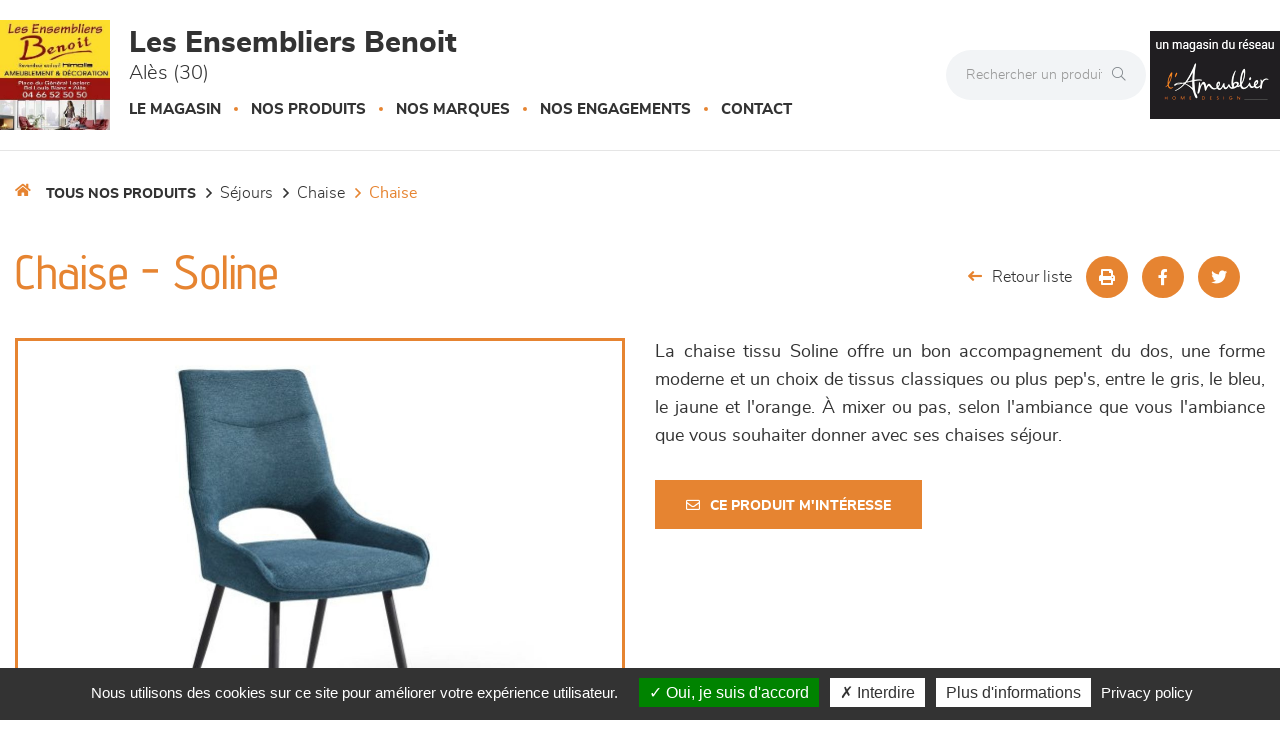

--- FILE ---
content_type: text/css
request_url: https://www.lesensembliersbenoit.fr/Areas/FrontV2/Content/Theme/orangeClair.min.css?639037517953096089
body_size: 27232
content:
@font-face{font-family:'Advent Pro';font-style:normal;font-weight:400;font-stretch:normal;font-display:swap;src:url(https://fonts.gstatic.com/s/adventpro/v33/V8mqoQfxVT4Dvddr_yOwrzaFxV7JtdQgFqXdUAQrGp_zgX5sWCpLQyNPTA.ttf) format('truetype');}@font-face{font-family:'Advent Pro';font-style:normal;font-weight:500;font-stretch:normal;font-display:swap;src:url(https://fonts.gstatic.com/s/adventpro/v33/V8mqoQfxVT4Dvddr_yOwrzaFxV7JtdQgFqXdUAQrGp_zgX5sWCpLcSNPTA.ttf) format('truetype');}@font-face{font-family:'Advent Pro';font-style:normal;font-weight:700;font-stretch:normal;font-display:swap;src:url(https://fonts.gstatic.com/s/adventpro/v33/V8mqoQfxVT4Dvddr_yOwrzaFxV7JtdQgFqXdUAQrGp_zgX5sWCpLpCRPTA.ttf) format('truetype');}@font-face{font-family:'Bad Script';font-style:normal;font-weight:400;font-display:swap;src:url(https://fonts.gstatic.com/s/badscript/v18/6NUT8F6PJgbFWQn47_x7lOw.ttf) format('truetype');}@font-face{font-family:'Antonio-Light';src:url('/fonts/Antonio-Light.eot?#iefix') format('embedded-opentype'),url('/fonts/Antonio-Light.woff2') format('woff2'),url('/fonts/Antonio-Light.woff') format('woff'),url('/fonts/Antonio-Light.ttf') format('truetype'),url('/fonts/Antonio-Light.svg#Antonio-Light') format('svg');font-weight:normal;font-style:normal;}@font-face{font-family:'Roboto-Black';src:url('/fonts/Roboto-Black.eot?#iefix') format('embedded-opentype'),url('/fonts/Roboto-Black.woff2') format('woff2'),url('/fonts/Roboto-Black.woff') format('woff'),url('/fonts/Roboto-Black.ttf') format('truetype'),url('/fonts/Roboto-Black.svg#Roboto-Black') format('svg');font-weight:normal;font-style:normal;}@font-face{font-family:'Roboto-Bold';src:url('/fonts/Roboto-Bold.eot?#iefix') format('embedded-opentype'),url('/fonts/Roboto-Bold.woff2') format('woff2'),url('/fonts/Roboto-Bold.woff') format('woff'),url('/fonts/Roboto-Bold.ttf') format('truetype'),url('/fonts/Roboto-Bold.svg#Roboto-Bold') format('svg');font-weight:normal;font-style:normal;}@font-face{font-family:'Roboto-Light';src:url('/fonts/Roboto-Light.eot?#iefix') format('embedded-opentype'),url('/fonts/Roboto-Light.woff2') format('woff2'),url('/fonts/Roboto-Light.woff') format('woff'),url('/fonts/Roboto-Light.ttf') format('truetype'),url('/fonts/Roboto-Light.svg#Roboto-Light') format('svg');font-weight:normal;font-style:normal;}@font-face{font-family:'Roboto-Regular';src:url('/fonts/Roboto-Regular.eot?#iefix') format('embedded-opentype'),url('/fonts/Roboto-Regular.woff2') format('woff2'),url('/fonts/Roboto-Regular.woff') format('woff'),url('/fonts/Roboto-Regular.ttf') format('truetype'),url('/fonts/Roboto-Regular.svg#Roboto-Regular') format('svg');font-weight:normal;font-style:normal;}@font-face{font-family:'nunito_sansextrabold';src:url('/fonts/nunitosans-extrabold.eot?');src:url('/fonts/nunitosans-extrabold.eot?#iefix') format('embedded-opentype'),url('/fonts/nunitosans-extrabold.woff2') format('woff2'),url('/fonts/nunitosans-extrabold.woff') format('woff'),url('/fonts/nunitosans-extrabold.ttf') format('truetype'),url('/fonts/nunitosans-extrabold.svg#nunito_sansextrabold') format('svg');font-weight:normal;font-style:normal;}@font-face{font-family:'nunito_sanslight';src:url('/fonts/nunitosans-light.eot?');src:url('/fonts/nunitosans-light.eot?#iefix') format('embedded-opentype'),url('/fonts/nunitosans-light.woff2') format('woff2'),url('/fonts/nunitosans-light.woff') format('woff'),url('/fonts/nunitosans-light.ttf') format('truetype'),url('/fonts/nunitosans-light.svg#nunito_sanslight') format('svg');font-weight:normal;font-style:normal;}@font-face{font-family:'nunito_sansregular';src:url('/fonts/nunitosans-regular.eot?');src:url('/fonts/nunitosans-regular.eot?#iefix') format('embedded-opentype'),url('/fonts/nunitosans-regular.woff2') format('woff2'),url('/fonts/nunitosans-regular.woff') format('woff'),url('/fonts/nunitosans-regular.ttf') format('truetype'),url('/fonts/nunitosans-regular.svg#nunito_sansregular') format('svg');font-weight:normal;font-style:normal;}body{color:#333;line-height:1.6;font-size:16px;font-family:'nunito_sanslight';}.anchor{visibility:hidden;height:127px;margin-top:-127px;}img{max-width:100%;}button:active,button:focus{outline:none;}a{outline:none;box-shadow:none;text-decoration:none;display:inline-block;}a:hover,a:active,a:focus{text-decoration:none;outline:none;}b,strong{font-family:'nunito_sansextrabold';}.btn:hover,.btn:focus,.btn:active{outline:none !important;box-shadow:none;}.anchor{visibility:hidden;height:76px;margin-top:-76px;}.max-width{max-width:1300px;margin:0 auto;}.containerReseauSociaux{position:relative;margin-bottom:0;padding:0;display:inline-block;}@media(max-width:767px){.containerReseauSociaux{margin-right:0;}}.containerReseauSociaux .reseauSociaux{display:inline-block;}.containerReseauSociaux .reseauSociaux a{color:#333;}.containerReseauSociaux .reseauSociaux a .fas{padding:10px;transition:color .3s ease,background-color .3s ease;width:30px;text-align:center;font-size:18px;}@media(max-width:767px){.containerReseauSociaux .reseauSociaux a .fas{width:30px;font-size:16px;}}.containerReseauSociaux .reseauSociaux a .fas:hover,.containerReseauSociaux .reseauSociaux a .fas:focus{color:#e68431;background-color:transparent;transition:color .3s ease,background-color .3s ease;}.pagination-container{width:100%;}.pagination-container .pagination{text-align:center;border-radius:0;}.pagination-container .pagination li:first-child>a,.pagination-container .pagination li:first-child>span,.pagination-container .pagination li:last-child>a,.pagination-container .pagination li:last-child>span{border-radius:0;}.pagination-container .pagination li{display:inline-block;}.pagination-container .pagination li.active a{background-color:#e68431;color:#fff;transition:color .3s ease,background-color .3s ease;}.pagination-container .pagination li.active:hover a{background-color:#e68431;border:1px solid #e68431;color:#fff;}.pagination-container .pagination li a{border:1px solid #e68431;padding:10px 15px;color:#e68431;transition:color .3s ease,background-color .3s ease;}.pagination-container .pagination li a:hover,.pagination-container .pagination li a:active,.pagination-container .pagination li a:focus{background-color:#e68431;color:#fff;transition:color .3s ease,background-color .3s ease;}a{color:#e68431;}.weCookieBar{background-color:#f2f4f6 !important;border-top:1px solid #e68431;}.weCookieBar .btn{background-color:#e68431;color:#fff;border:none;font-family:'nunito_sanslight';font-size:12px;padding:5px 12px 5px 38px;position:relative;border-radius:0;max-width:100%;margin:5px 10px 0 10px;}.weCookieBar .btn:before{position:absolute;font-family:'Font Awesome\ 5 Pro';font-weight:600;color:#e68431;background-color:#fff;box-shadow:inset 0 0 0 2px #e68431;top:0;left:0;line-height:28px;width:28px;font-size:14px;transition:width .3s ease;}.weCookieBar .btn#weCookieButton1:before{content:"";}.weCookieBar .btn#weCookieButton2:before{content:"";}.weCookieBar .btn:hover:before{width:100%;transition:width .3s ease;}.weCookieBar .btn:active,.weCookieBar .btn:focus{background-color:#e68431;}.btn{font-family:'nunito_sansextrabold';text-transform:uppercase;padding:15px 30px 12px 30px;border-radius:0;transition:all .3s ease;}.btn:hover,.btn:active,.btn:focus{transition:all .3s ease;}.btn .fa-angle-right{margin-left:10px;}.btn .far:not(.fa-angle-right){margin-right:10px;}span.btn{cursor:default;}.btn-default{color:#fff;background-color:#e68431;border:1px solid #e68431;}.btn-default:hover,.btn-default:active,.btn-default:focus{color:#e68431 !important;border:1px solid #e68431 !important;background-color:transparent !important;}.btn-primary{color:#fff;background-color:transparent;border:1px solid #fff;}.btn-primary:hover,.btn-primary:active,.btn-primary:focus{color:#e68431 !important;border:1px solid #fff !important;background-color:#fff !important;}.btn-secondary{color:#e68431;background-color:transparent;border:1px solid #e68431;}.btn-secondary:hover,.btn-secondary:active,.btn-secondary:focus{color:#fff !important;border:1px solid #e68431 !important;background-color:#e68431 !important;}.btn-secondary-alt{color:#e68431;background-color:#fff;border:1px solid #e68431;}.btn-secondary-alt:hover,.btn-secondary-alt:active,.btn-secondary-alt:focus{color:#fff !important;border:1px solid #e68431 !important;background-color:#e68431 !important;}h1:not(.home){color:#e68431;margin-top:30px;margin-bottom:20px;}h2.home{margin-top:0;}h2.home,h1:not(.home){font-size:48px;font-family:'Advent Pro';font-weight:500;}h2.home span:not(.margin-left),h1:not(.home) span:not(.margin-left){color:#333;}#back-to-top{position:fixed;bottom:20px;right:20px;opacity:.8;display:none;z-index:200;}#back-to-top .fas{background-color:#333;color:#fff;padding:14px;font-size:20px;}@media(max-width:767px){#back-to-top .fas{font-size:16px;}}#newsletter-svg{position:absolute;z-index:3;top:-1px;left:-1px;display:none;}#newsletter{position:absolute;width:270px;background-color:#fff;z-index:101;left:0;top:0;padding:20px;opacity:0;}#newsletter.scale-up-animation{animation-name:scaleUp;animation-delay:.3s;animation-timing-function:ease;animation-duration:.3s;animation-fill-mode:forwards;}#newsletter.scale-down-animation{animation-name:scaleDown;animation-timing-function:ease;animation-duration:.3s;animation-fill-mode:forwards;}@keyframes scaleUp{from{transform:scale(.8);opacity:0;}to{transform:scale(1);opacity:1;}}@keyframes scaleDown{from{transform:scale(1);opacity:1;}to{transform:scale(.8);opacity:0;}}#newsletter .title{margin-top:10px;font-size:26px;font-family:'nunito_sansextrabold';margin-bottom:15px;position:relative;color:#e68431;line-height:1;margin-bottom:30px;}#newsletter .title:after{position:absolute;content:"";width:100px;height:2px;bottom:-20px;left:0;background-color:#e68431;}#newsletter .title span{text-transform:uppercase;color:#333;font-family:'nunito_sanslight';display:block;font-size:20px;}#newsletter .title .fas{position:absolute;top:-20px;right:-10px;}#newsletter .title .fas:hover{cursor:pointer;}#newsletter p{position:relative;font-size:18px;font-family:'nunito_sanslight';}#newsletter .btn{background-color:#e68431;color:#fff;border:none;font-family:'nunito_sansextrabold';font-size:18px;padding:10px 25px 10px 68px;position:relative;border-radius:0;margin-top:10px;max-width:100%;}#newsletter .btn:before{position:absolute;content:"";font-family:'Font Awesome\ 5 Pro';font-weight:600;color:#e68431;background-color:#fff;box-shadow:inset 0 0 0 3px #e68431;top:0;left:0;padding:8.5px;width:46px;font-size:20px;transition:width .3s ease;}#newsletter .btn:hover:before{width:100%;transition:width .3s ease;}#newsletter .btn:active,#newsletter .btn:focus{background-color:#e68431;}.modal-content{background-color:#e68431;border-radius:0;}.modal-content select{border-radius:0;box-shadow:none;}.modal-content select:focus,.modal-content select:active{outline:none;box-shadow:none;border:1px solid #e68431;}.modal-content .modal-body,.modal-content .modal-footer{background-color:#fff;border-radius:0;}.modal-content .modal-header{border-radius:0;}.modal-content .modal-header .h4{font-family:'nunito_sanslight';color:#fff;font-size:24px;}.modal-content .modal-header .close{color:#fff;box-shadow:none;}.modal-content .modal-body{font-family:'nunito_sansregular';}.modal-content .modal-body label{font-size:16px;font-weight:normal;}.modal-content .modal-body select:-webkit-autofill{-webkit-box-shadow:0 0 0 1000px #f2f4f6 inset !important;}.modal-content .modal-body select:-webkit-autofill:focus,.modal-content .modal-body input:-webkit-autofill:active,.modal-content .modal-body input:-webkit-autofill:focus{-webkit-box-shadow:0 0 0 1000px #f2f4f6 inset !important;}.modal-content .modal-body input:-webkit-autofill{-webkit-box-shadow:0 0 0 1000px #f2f4f6 inset !important;}.modal-content .modal-body input:-webkit-autofill:focus,.modal-content .modal-body input:-webkit-autofill:active,.modal-content .modal-body input:-webkit-autofill:focus{-webkit-box-shadow:0 0 0 1000px #f2f4f6 inset !important;}.modal-content .modal-body input{background-color:#efefef;border:none;box-shadow:none;border-radius:0;}.modal-content .modal-body input:focus{box-shadow:none;}.modal-content .modal-body .mainColor{color:#e68431;font-size:20px;}.modal-content .modal-body .important{font-size:18px;}header{background-color:#fff;border-bottom:1px solid rgba(0,0,0,.1);}header.fixed{position:fixed;width:100%;z-index:100;}header.fixed-mobile{position:fixed;width:100%;z-index:100;animation-name:goDown;animation-duration:.7s;animation-fill-mode:forwards;}@keyframes goDown{0%{top:-100%;}100%{top:0;}}header.fixed-mobile .tel,header.fixed-mobile .reseau-sociaux,header.fixed-mobile .logo{display:none !important;}header.fixed-mobile .title{margin-top:6px;margin-bottom:25px;}@media(max-width:767px){header{text-align:center;}}@media(max-width:991px){header{padding:20px 20px 0 20px;}}header .title{font-size:30px;font-family:'nunito_sansextrabold';margin-bottom:15px;line-height:1.2;}@media(max-width:767px){header .title{font-size:24px;margin-top:15px;}}header .title span{font-size:20px;display:block;font-family:'nunito_sanslight';}@media(max-width:1498px) and (min-width:992px){header .title{display:inline-block;vertical-align:middle;}}header .max-width-header{max-width:1700px;margin:0 auto;position:relative;}header .header-content .resp-reseau{display:none;}@media(max-width:1498px) and (min-width:992px){header .header-content .resp-reseau{display:inline-block;vertical-align:middle;margin-bottom:15px;}header .header-content .resp-reseau .tel{height:50px;width:50px;background-color:#e68431;box-shadow:0 0 0 0 #e68431;color:#fff;text-align:center;line-height:50px;border-radius:100%;display:inline-block;font-size:20px;vertical-align:middle;}header .header-content .resp-reseau .tel:hover{box-shadow:0 0 0 5px transparent;transition:box-shadow .8s ease;}header .header-content .resp-reseau .reseau-sociaux{margin-bottom:0;margin-right:10px;padding:0;}header .header-content .resp-reseau .reseau-sociaux li{display:inline-block;}header .header-content .resp-reseau .reseau-sociaux li a{height:50px;width:50px;background-color:#80868b;box-shadow:0 0 0 0 #80868b;color:#fff;text-align:center;line-height:52px;border-radius:100%;margin-left:5px;display:inline-block;font-size:20px;}header .header-content .resp-reseau .reseau-sociaux li a:hover{box-shadow:0 0 0 5px transparent;transition:box-shadow .8s ease;}header .header-content tel,header .header-content .reseau-sociaux{display:inline-block;vertical-align:middle;}}@media(max-width:1498px) and (min-width:992px) and (min-width:768px){header .header-content .resp-reseau .tel{margin-left:35px;}}@media(max-width:1498px) and (min-width:992px) and (max-width:767px){header .header-content .resp-reseau .tel{height:40px;width:40px;line-height:40px;font-size:17px;}}@media(max-width:1498px) and (min-width:992px) and (max-width:767px){header .header-content .resp-reseau .reseau-sociaux li a{height:40px;width:40px;line-height:40px;font-size:17px;}}header .header-content.container-logo{padding-top:0;}@media(min-width:992px){header .header-content{display:inline-block;vertical-align:middle;padding-top:25px;}}@media(min-width:768px) and (max-width:991px){header .header-content{display:inline-block;vertical-align:middle;width:49%;}header .header-content:first-child{width:auto;}}@media(min-width:768px) and (max-width:991px){header .header-content .logo{margin-left:65px;display:inline-block;}}header .header-content .logo img{max-width:270px;max-height:110px;}@media(min-width:992px){header .header-content .logo img{margin-right:15px;}}header .header-content .navbar-default .navbar-nav>.open>a,header .header-content .navbar-default .navbar-nav>.open>a:focus,header .header-content .navbar-default .navbar-nav>.open>a:hover{background-color:transparent !important;}header .header-content .navbar{margin:0;background-color:#fff;border:none;z-index:1;min-height:auto;}header .header-content .navbar .hascuisine .dropdown-menu:not(.magasin)>li,header .header-content .navbar .hasoutdoor .dropdown-menu:not(.magasin)>li,header .header-content .navbar hasliterie .dropdown-menu:not(.magasin)>li{max-width:195px !important;}header .header-content .navbar .hascuisine.hasliterie .dropdown-menu:not(.magasin)>li,header .header-content .navbar .hasoutdoor.hasliterie .dropdown-menu:not(.magasin)>li,header .header-content .navbar .hascuisine.hasoutdoor .dropdown-menu:not(.magasin)>li{max-width:166px !important;}header .header-content .navbar .hascuisine.hasoutdoor.hasliterie .dropdown-menu:not(.magasin)>li{max-width:145px !important;}header .header-content .navbar .hascuisine.hasoutdoor.hasliterie .dropdown-menu:not(.magasin)>li>a{font-size:22px;}header .header-content .navbar .hascuisine.hasoutdoor.hasliterie .dropdown-menu:not(.magasin)>li ul a{max-width:124px !important;}header .header-content .navbar .navbar-collapse{padding:0;}header .header-content .navbar .navbar-collapse .nav.hascuisine .produit,header .header-content .navbar .navbar-collapse .nav.hasoutdoor .produit,header .header-content .navbar .navbar-collapse .nav.hasliterie .produit{min-width:1205px !important;}header .header-content .navbar .navbar-collapse .nav>li{position:relative;}header .header-content .navbar .navbar-collapse .nav>li:after{content:"";position:absolute;height:4px;width:calc(100% - 30px);background-color:#e68431;left:0;right:0;margin:auto;bottom:20px;opacity:0;}header .header-content .navbar .navbar-collapse .nav>li:first-child:after{width:calc(100% - 15px);right:auto;}header .header-content .navbar .navbar-collapse .nav>li:hover:after,header .header-content .navbar .navbar-collapse .nav>li:active:after,header .header-content .navbar .navbar-collapse .nav>li:focus:after{opacity:1;}header .header-content .navbar .navbar-collapse .nav>li.open:after{opacity:1;}header .header-content .navbar .navbar-collapse .nav>li.open a:hover,header .header-content .navbar .navbar-collapse .nav>li.open a:active,header .header-content .navbar .navbar-collapse .nav>li.open a:focus{background-color:transparent !important;}header .header-content .navbar .navbar-collapse .nav>li:first-child a{padding-left:0;}header .header-content .navbar .navbar-collapse .nav>li>a{color:#333 !important;font-size:15px;font-family:'nunito_sansextrabold';text-transform:uppercase;padding:0 15px 30px 15px;}header .header-content .navbar .navbar-collapse .nav>li>a:hover,header .header-content .navbar .navbar-collapse .nav>li>a:active,header .header-content .navbar .navbar-collapse .nav>li>a:focus{background-color:transparent !important;}header .header-content .navbar .navbar-collapse .nav>li+li:before{content:"";position:absolute;height:4px;width:4px;border-radius:100%;background-color:#e68431;top:7px;left:-2px;}header .header-content .navbar .navbar-collapse .nav .dropdown-menu{padding:15px 7.5px;border-radius:0;}header .header-content .navbar .navbar-collapse .nav .dropdown-menu:not(.produit) li:last-child a{margin-bottom:0;}header .header-content .navbar .navbar-collapse .nav .dropdown-menu.produit{min-width:1007px;left:-105px;}@media(min-width:992px) and (max-width:1475px){header .header-content .navbar .navbar-collapse .nav .dropdown-menu.produit{left:-359px;}}header .header-content .navbar .navbar-collapse .nav .dropdown-menu img{margin-bottom:15px;}header .header-content .navbar .navbar-collapse .nav .dropdown-menu>li{display:inline-block;vertical-align:top;padding:0 7.5px;max-width:195px;}header .header-content .navbar .navbar-collapse .nav .dropdown-menu>li a.famille{text-transform:lowercase;font-size:24px;font-family:'Advent Pro';font-weight:700;padding:0;white-space:pre-wrap;line-height:1;margin-top:0;margin-bottom:20px;transition:color .3s ease;}header .header-content .navbar .navbar-collapse .nav .dropdown-menu>li a.famille:hover{color:#e68431;transition:color .3s ease;}header .header-content .navbar .navbar-collapse .nav .dropdown-menu>li a.famille:first-letter {text-transform:uppercase;}header .header-content .navbar .navbar-collapse .nav .dropdown-menu>li ul li:last-child a{margin-bottom:0;}header .header-content .navbar .navbar-collapse .nav .dropdown-menu ul{padding:0;margin:0;}header .header-content .navbar .navbar-collapse .nav .dropdown-menu li{list-style:none;line-height:1.2;}header .header-content .navbar .navbar-collapse .nav .dropdown-menu a:not(.famille){color:#333;font-family:'nunito_sanslight';margin-bottom:10px;overflow:hidden;padding:0;font-size:16px;position:relative;transition:padding .3s ease,color .3s ease;}header .header-content .navbar .navbar-collapse .nav .dropdown-menu a:not(.famille):before{content:"";position:absolute;font-family:"Font Awesome\ 5 Pro";font-weight:300;color:#e68431;top:0;left:0;opacity:0;transition:opacity .3s ease;}header .header-content .navbar .navbar-collapse .nav .dropdown-menu a:not(.famille):hover:before,header .header-content .navbar .navbar-collapse .nav .dropdown-menu a:not(.famille):active:before,header .header-content .navbar .navbar-collapse .nav .dropdown-menu a:not(.famille):focus:before{opacity:1;transition:opacity .3s ease;}header .header-content .navbar .navbar-collapse .nav .dropdown-menu a:not(.famille):hover,header .header-content .navbar .navbar-collapse .nav .dropdown-menu a:not(.famille):active,header .header-content .navbar .navbar-collapse .nav .dropdown-menu a:not(.famille):focus{background-color:transparent !important;padding-left:10px;color:#e68431;transition:padding .3s ease,color .3s ease;}header .menu-produit-mobile{position:relative;margin:0 -20px;}header .mobile-top-menu{position:fixed;z-index:1001;width:300px;height:100%;top:0;left:0;text-align:left;font-size:1.15em;-webkit-transform:translate3d(-300px,0,0);transform:translate3d(-300px,0,0);-webkit-transition:-webkit-transform .3s;transition:transform .3s;}@media(max-width:991px){header .mobile-top-menu .dropdown-backdrop{z-index:-1 !important;}}header .mobile-top-menu .dropdown-menu{position:initial;background-color:transparent;float:none;box-shadow:none;border:none;font-family:'nunito_sanslight';font-size:18px;}header .mobile-top-menu .dropdown-menu li{padding-left:40px;}header .mobile-top-menu .dropdown-menu li a:hover,header .mobile-top-menu .dropdown-menu li a:active,header .mobile-top-menu .dropdown-menu li a:focus{background-color:transparent;}header .mobile-top-menu .menu{background:#e68431;width:61%;height:100%;padding:2em 1em;}header .mobile-top-menu .menu .icon-list{width:280px;}header .mobile-top-menu .menu .icon-list a{display:block;padding:.8em;color:#fff;}header .mobile-top-menu .menu .icon-list a:hover,header .mobile-top-menu .menu .icon-list a:focus{opacity:.5;}header .mobile-top-menu .menu .icon-list a span{margin-left:10px;font-size:18px;letter-spacing:1px;font-family:'nunito_sansextrabold';text-transform:uppercase;font-weight:initial;}header .mobile-top-menu .close-button{width:16px;height:16px;position:absolute;right:1em;top:1em;overflow:hidden;text-indent:16px;border:none;z-index:1001;background:transparent;color:transparent;}header .mobile-top-menu .close-button:before,header .mobile-top-menu .close-button:after{content:'';position:absolute;width:2px;height:100%;top:0;left:50%;background:#fff;}header .mobile-top-menu .close-button:before{-webkit-transform:rotate(45deg);transform:rotate(45deg);}header .mobile-top-menu .close-button:after{-webkit-transform:rotate(-45deg);transform:rotate(-45deg);}header .mobile-top-menu .morph-shape{position:absolute;width:120px;height:100%;top:0;right:0;fill:#e68431;z-index:-1;}header .open-button{background-color:#f1f1f1;margin:0;position:absolute;top:20px;border:none;border-radius:5px;padding:5px 10px;z-index:10;}header .open-button .icon-bar{background-color:#80868b;height:3px;width:20px;display:block;margin:5px 0;}@media(min-width:992px){header .absolute-header-content{position:absolute;right:0;z-index:0;top:50%;transform:translateY(-50%);}}@media(min-width:992px){header .absolute-header-content .tooltip-inner{background-color:#e68431;font-size:14px;font-family:'nunito_sansextrabold';}header .absolute-header-content .tooltip-arrow{border-bottom-color:#e68431 !important;}}@media(min-width:768px) and (max-width:991px){header .absolute-header-content{margin-top:20px;}}@media(max-width:1498px) and (min-width:992px){header .absolute-header-content .search{width:200px;}}@media(min-width:992px){header .absolute-header-content .search{max-width:220px;}}@media(min-width:768px) and (max-width:991px){header .absolute-header-content .search{max-width:400px;}}@media(max-width:767px){header .absolute-header-content .search{margin-top:20px;}}header .absolute-header-content .search input{border:none;box-shadow:none;background-color:#f2f4f6;padding:15px 0 15px 20px;height:auto;border-radius:50px 0 0 50px;}header .absolute-header-content .search .input-group-btn button{border:none;box-shadow:none;background-color:#f2f4f6;padding:15px 20px 15px 10px;height:auto;border-radius:0 50px 50px 0;}header .absolute-header-content .search .input-group-btn button:hover,header .absolute-header-content .search .input-group-btn button:active,header .absolute-header-content .search .input-group-btn button:focus{border:none !important;box-shadow:none;background-color:#f2f4f6 !important;}header .absolute-header-content .search .input-group-btn button .fal{color:#80868b;}@media(max-width:1498px) and (min-width:992px){header .absolute-header-content .tel,header .absolute-header-content .reseau-sociaux{display:none !important;}}header .absolute-header-content .tel{height:50px;width:50px;background-color:#e68431;box-shadow:0 0 0 0 #e68431;color:#fff;text-align:center;line-height:50px;border-radius:100%;display:inline-block;font-size:20px;vertical-align:middle;}header .absolute-header-content .tel:hover{cursor:pointer;box-shadow:0 0 0 5px transparent;transition:box-shadow .8s ease;}@media(min-width:768px){header .absolute-header-content .tel{margin-left:35px;}}@media(max-width:767px){header .absolute-header-content .tel{height:40px;width:40px;line-height:40px;font-size:17px;}}header .absolute-header-content .reseau-sociaux{margin-bottom:0;margin-right:10px;padding:0;}header .absolute-header-content .reseau-sociaux li{display:inline-block;}header .absolute-header-content .reseau-sociaux li a{height:50px;width:50px;background-color:#80868b;box-shadow:0 0 0 0 #80868b;color:#fff;text-align:center;line-height:52px;border-radius:100%;margin-left:5px;display:inline-block;font-size:20px;}header .absolute-header-content .reseau-sociaux li a:hover{box-shadow:0 0 0 5px transparent;transition:box-shadow .8s ease;}@media(max-width:767px){header .absolute-header-content .reseau-sociaux li a{height:40px;width:40px;line-height:40px;font-size:17px;}}@media(min-width:992px){header .absolute-header-content form,header .absolute-header-content .reseau-gt{display:inline-block;vertical-align:middle;}}@media(min-width:768px) and (max-width:991px){header .absolute-header-content form,header .absolute-header-content .reseau-gt,header .absolute-header-content .tel{display:inline-block;vertical-align:middle;}}header .absolute-header-content tel,header .absolute-header-content .reseau-sociaux{display:inline-block;vertical-align:middle;}@media(max-width:991px){header .absolute-header-content .reseau-gt{display:none;}}header .absolute-header-content .reseau-gt img{max-width:130px;}header .absolute-header-content .reseau-gt p{margin-bottom:3px;font-size:11px;text-align:center;font-family:'nunito_sanslight';}header .absolute-header-content .reseau-gt a{display:block;text-align:center;}footer{background-color:#222;color:#fff;padding-top:40px;border-top:10px solid #e68431;}footer h2{font-size:24px;margin-top:0;margin-bottom:5px;font-family:'nunito_sansextrabold';}footer h2 span{font-size:18px;display:block;font-family:'nunito_sanslight';}footer h3{font-size:22px;font-family:'nunito_sansextrabold';margin-top:0;}@media(max-width:991px){footer h3{margin-top:30px;}}footer .title,footer .reseau-sociaux{display:inline-block;vertical-align:middle;}footer .reseau-sociaux{padding:0;margin-bottom:0;margin-left:20px;}footer .reseau-sociaux li{display:inline-block;margin:0 5px;}footer .reseau-sociaux li a{height:40px;width:40px;border-radius:100%;background-color:#fff;box-shadow:0 0 0 0 white;color:#222;line-height:40px;display:inline-block;text-align:center;font-size:18px;}footer .reseau-sociaux li a:hover{box-shadow:0 0 0 5px transparent;transition:box-shadow .8s ease;}footer .menu-footer ul{padding:0;margin-bottom:0;margin-top:40px;}footer .menu-footer ul li{display:inline-block;width:32%;padding-left:15px;position:relative;line-height:1.2;margin-bottom:10px;font-family:'nunito_sanslight';transition:all .3s ease;}@media(min-width:992px){footer .menu-footer ul li:hover{transform:translateX(10px);transition:all .3s ease;}}@media(max-width:991px){footer .menu-footer ul li{width:49%;}}footer .menu-footer ul li:before{content:"";position:absolute;height:3px;width:3px;background-color:#fff;border-radius:100%;left:0;top:7px;}footer .menu-footer ul li a{color:#fff;white-space:nowrap;overflow:hidden;max-width:160px;text-overflow:ellipsis;}@media(max-width:767px){footer .produit-footer .col-md-4:nth-child(2n+3){clear:both;}}@media(min-width:1200px){footer .produit-footer .col-md-4:nth-child(3n+4){clear:both;}}footer .produit-footer a{color:#fff;border:1px solid rgba(255,255,255,.7);font-family:'nunito_sanslight';padding:15px;text-align:center;display:block;margin:15px 0;transition:all .3s ease;}footer .produit-footer a:hover{background-color:#fff;color:#e68431;transition:all .3s ease;}footer .produit-footer a.height{position:relative;height:53px;line-height:1.2;}footer .produit-footer a.height .content{position:absolute;top:50%;left:50%;transform:translateY(-50%) translateX(-50%);}footer .produit-footer a.height .content span{position:relative;text-align:left;padding-left:30px;display:inline-block;line-height:1.2;white-space:nowrap;}footer .produit-footer a.height .content span.univers-canape:before{content:"";}footer .produit-footer a.height .content span.univers-sejour:before{content:"";}footer .produit-footer a.height .content span.univers-meuble:before{content:"";}footer .produit-footer a.height .content span.univers-chambre:before{content:"";}footer .produit-footer a.height .content span.univers-literie:before{content:"";}footer .produit-footer a.height .content span.univers-decoration:before{content:"";}footer .produit-footer a.height .content span.univers-cuisine:before{content:"";}footer .produit-footer a.height .content span.univers-outdoor:before{content:"";}footer .produit-footer a.height .content span:before{position:absolute;font-family:'Font Awesome\ 5 Pro';font-size:18px;left:0;top:50%;font-weight:300;transform:translateY(-50%);}footer .produit-footer .fal{margin-right:15px;font-size:18px;}@media(max-width:991px){.reseau-footer{text-align:center;}.reseau-footer img{margin:0 auto;display:block;}.reseau-footer h3{font-size:18px;margin:10px 0;}}.reseau-footer img,.reseau-footer .content{display:inline-block;vertical-align:middle;}.reseau-footer .content{margin-left:20px;}.reseau-footer .content ul{padding:0;margin:0;}.reseau-footer .content ul li{display:inline-block;position:relative;padding:0 15px;}@media(min-width:992px){.reseau-footer .content ul li:hover{opacity:.5;}}.reseau-footer .content ul li:first-child{padding-left:0;}.reseau-footer .content ul li a{color:#fff;display:inline-block;font-family:'nunito_sanslight';}.reseau-footer .content ul li+li:before{content:"";position:absolute;height:3px;width:3px;background-color:#fff;border-radius:100%;left:-3px;top:9px;}@media(max-width:991px){.newsletter-footer{margin:30px 0;text-align:center;}}.newsletter-footer h3,.newsletter-footer a{display:inline-block;vertical-align:middle;}.newsletter-footer h3{margin:0;}.newsletter-footer h3 .fal{margin-right:15px;}.newsletter-footer a{font-size:24px;font-family:'Advent Pro';font-weight:500;margin-left:25px;color:#fff;display:inline-block;position:relative;z-index:0;padding:5px 10px;}@media(min-width:992px){.newsletter-footer a:before{content:"";position:absolute;height:100%;width:0;background-color:#e68431;top:0;left:0;z-index:-1;transition:all .3s ease;}.newsletter-footer a:hover:before{width:100%;transition:all .3s ease;}}@media(min-width:992px){.section{margin-top:40px;}}.bottom-nav{padding:15px 0;margin-top:40px;background-color:#373737;}.bottom-nav ul{padding:0;margin:0;text-align:center;}.bottom-nav ul li{display:inline-block;padding:0 15px;font-family:'nunito_sansextrabold';}@media(max-width:767px){.bottom-nav ul li{padding:7px 15px;}}.bottom-nav ul li a{color:#fff;}@media(min-width:992px){.bottom-nav ul li:hover{opacity:.5;}}#copyright{display:block;color:#fff;font-family:'nunito_sanslight';text-align:center;font-size:14px;padding:15px 0;}#header-carousel{line-height:0;}@media(max-width:767px){#header-carousel .carousel-indicators{display:none;}}#header-carousel .carousel-indicators li{border:2px solid #fff;width:15px;height:15px;}#header-carousel .carousel-indicators li.active{width:20px;height:20px;}#header-carousel .carousel-control{position:absolute;top:0;bottom:0;background-image:none;color:#fff;text-align:center;opacity:1;text-shadow:none;}#header-carousel .carousel-control.right{right:0;}#header-carousel .carousel-control.left{left:0;}#header-carousel .carousel-control .far{position:absolute;top:50%;z-index:5;display:inline-block;margin-top:-10px;font-size:45px;}@media(max-width:767px){#header-carousel .carousel-control .far{font-size:25px;}}#header-carousel .carousel-control .far.fa-chevron-left{left:50%;margin-right:-10px;}#header-carousel .carousel-control .far.fa-chevron-right{right:50%;margin-right:-10px;}#header-carousel .item:before{content:"";position:absolute;height:100%;width:100%;background-color:#000;opacity:.2;top:0;left:0;}#header-carousel .item a{display:block;}#header-carousel .item a img{margin:0 auto;max-height:1070px;}#header-carousel .item a .slide-content{position:absolute;width:100%;top:150px;text-align:center;line-height:1.2;}@media(max-width:767px){#header-carousel .item a .slide-content{top:50%;transform:translateY(-50%);}}#header-carousel .item a .slide-content .title{font-size:42px;font-family:'nunito_sansextrabold';color:#fff;text-transform:uppercase;}@media(max-width:767px){#header-carousel .item a .slide-content .title{font-size:22px;}}#header-carousel .item a .slide-content .title span{font-family:Bad Script;font-size:72px;text-transform:none;display:block;}@media(max-width:767px){#header-carousel .item a .slide-content .title span{font-size:40px;}}#header-carousel .item a .slide-content .button{margin-top:85px;font-size:18px;text-transform:uppercase;font-family:'nunito_sanslight';color:#333;background-color:#fff;padding:20px;display:inline-block;line-height:1;margin-bottom:0;}@media(max-width:767px){#header-carousel .item a .slide-content .button{margin-top:15px;font-size:16px;padding:15px 20px;}}.home-magasin{background-color:#eceeee;position:relative;z-index:0;}@media(min-width:992px){.home-magasin{padding:70px 10%;}.home-magasin .container-fluid{padding:0;}}@media(max-width:991px){.home-magasin .padding-mobile{padding:0;}}.home-magasin:after{content:"";position:absolute;width:25%;height:100%;top:0;left:0;z-index:-1;background-image:url('/img/fond-section-home-magasin-min.webp');background-size:cover;background-position:center;}.home-magasin .content{background-color:#fff;box-shadow:0 0 20px 10px rgba(0,0,0,.1);}.home-magasin .presentation{padding:40px 40px 30px 70px;}@media(max-width:767px){.home-magasin .presentation{padding:15px;text-align:center;}}.home-magasin .presentation ul{padding:0;}.home-magasin .presentation ul li{list-style:none;position:relative;line-height:1.2;padding-left:15px;margin-bottom:5px;}.home-magasin .presentation ul li:before{content:"";position:absolute;height:5px;width:5px;background-color:#e68431;border-radius:100%;left:0;top:50%;transform:translateY(-50%);}.home-magasin .presentation h1{margin-top:0;font-family:'nunito_sansregular';font-size:48px;margin-bottom:50px;}@media(max-width:767px){.home-magasin .presentation h1{font-size:36px;margin-bottom:25px;text-align:left;}}.home-magasin .presentation .lettrine{margin-bottom:15px;line-height:1.5;}@media(max-width:767px){.home-magasin .presentation .lettrine{text-align:left;}}.home-magasin .presentation .lettrine span{float:left;background-color:#e68431;height:35px;display:block;font-family:'nunito_sansextrabold';width:35px;line-height:37px;text-align:center;margin-right:10px;color:#fff;margin-top:5px;}.home-magasin .presentation .btn{margin-right:20px;margin-top:15px;}.home-magasin .carousel-control{position:absolute;top:0;bottom:0;background-image:none;color:#333;text-align:center;opacity:1;text-shadow:none;width:auto;}.home-magasin .carousel-control.right{right:0;}.home-magasin .carousel-control.left{left:0;}.home-magasin .carousel-control .far{position:absolute;top:50%;z-index:5;display:inline-block;margin-top:-10px;font-size:18px;height:35px;width:35px;background-color:#fff;line-height:35px;}.home-magasin .carousel-control .far.fa-long-arrow-left{left:50%;}.home-magasin .carousel-control .far.fa-long-arrow-right{right:50%;margin-right:0;}.home-magasin .carousel-control .item{display:block;}.home-magasin .carousel-control .item img{margin:0 auto;}.home-magasin img{display:block;margin:0 auto;max-height:530px;}.home-visite-virtuelle{line-height:0;text-align:center;}.home-visite-virtuelle iframe{pointer-events:none;height:715px;}@media(max-width:767px){.home-visite-virtuelle iframe{height:350px !important;}}.home-engagement{color:#fff;background:linear-gradient(180deg,#e68431,#9e5313);text-align:center;padding:40px 0;}.home-engagement.home-produit-active{padding-bottom:360px;}.home-engagement h2{margin-bottom:30px;}.home-engagement h2+p{font-size:24px;font-family:'nunito_sanslight';margin-bottom:70px;}@media(max-width:767px){.home-engagement h2+p{font-size:18px;}}.home-engagement .carousel-control{position:absolute;top:0;bottom:0;background-image:none;color:#fff;text-align:center;opacity:1;text-shadow:none;}.home-engagement .carousel-control.right{right:0;}.home-engagement .carousel-control.left{left:0;}.home-engagement .carousel-control .far{position:absolute;top:50%;z-index:5;display:inline-block;margin-top:-10px;font-size:25px;}.home-engagement .carousel-control .far.fa-chevron-left{left:50%;margin-right:-10px;}.home-engagement .carousel-control .far.fa-chevron-right{right:50%;margin-right:-10px;}.home-engagement .engagement{position:relative;}@media(min-width:992px){.home-engagement .engagement div+div:before{content:"";position:absolute;height:150px;width:1px;background-color:#fff;opacity:.2;left:0;top:50%;transform:translateY(-50%);}}.home-engagement .engagement .fal{font-size:70px;margin-bottom:15px;}.home-engagement .engagement p{font-size:18px;font-family:'nunito_sanslight';}.home-engagement .btn{margin-top:40px;}.home-produit{padding:40px;background-color:#fff;text-align:center;margin-top:-300px;}@media(max-width:767px){.home-produit{padding:40px 0;}}.home-produit h2{color:#e68431;margin-bottom:30px;}.home-produit h2+p{font-family:'nunito_sanslight';margin-bottom:30px;}@media(min-width:992px){.home-produit .col-md-4:nth-child(3n+4){clear:both;}}.home-produit .produit{position:relative;display:block;}@media(min-width:992px){.home-produit .produit{margin-bottom:30px;}}.home-produit .produit .info{color:#fff;padding:20px;content:"";position:absolute;height:calc(100% - 60px);width:calc(100% - 60px);top:50%;left:50%;opacity:1;text-align:left;transform:translateY(-50%) translateX(-50%);}@media(max-width:991px){.home-produit .produit .info{height:100%;width:100%;padding:30px;}.home-produit .produit .info h3{margin-top:0;}}.home-produit .produit:before{content:"";position:absolute;height:100%;width:100%;top:0;left:0;background:linear-gradient(180deg,#383d3f,rgba(56,61,63,.2));}.home-produit .produit span{position:absolute;color:#fff;font-family:'nunito_sanslight';opacity:1;bottom:60px;right:60px;}@media(max-width:991px){.home-produit .produit span{bottom:30px;right:30px;}}.home-produit .produit span .fal{margin-left:5px;}@media(min-width:992px){.home-produit .produit:before{opacity:0;transition:opacity .3s ease;}.home-produit .produit .info{border:1px solid rgba(255,255,255,.5);opacity:0;transition:opacity .3s ease;}.home-produit .produit .info h3{margin-top:0;margin-bottom:20px;text-align:left;font-family:'nunito_sansregular';line-height:1.3;margin-left:-20px;transition:all .3s ease;}.home-produit .produit .info h4{font-size:18px;margin:0;text-transform:uppercase;text-align:left;margin-left:-20px;transition:all .3s ease;}.home-produit .produit span{opacity:0;transition:opacity .3s ease;}.home-produit .produit:hover:before{opacity:1;transition:opacity .3s ease;}.home-produit .produit:hover .info{opacity:1;transition:opacity .3s ease;}.home-produit .produit:hover .info h3{margin-left:0;transition:all .4s ease;}.home-produit .produit:hover .info h4{margin-left:0;transition:all .4s ease;}.home-produit .produit:hover span{opacity:1;transition:opacity .3s ease;}}.home-produit #produit-carousel{margin-bottom:30px;}.home-produit #produit-carousel .carousel-control{position:absolute;top:0;bottom:0;background-image:none;color:#fff;opacity:1;background-color:#e68431;text-align:center;width:30px;text-shadow:none;}.home-produit #produit-carousel .carousel-control.right{right:0;}.home-produit #produit-carousel .carousel-control.left{left:0;}.home-produit #produit-carousel .carousel-control .far{position:absolute;top:50%;z-index:5;display:inline-block;margin-top:-10px;font-size:18px;}.home-produit #produit-carousel .carousel-control .far.fa-chevron-left{left:50%;transform:translateX(-50%);}.home-produit #produit-carousel .carousel-control .far.fa-chevron-right{right:50%;transform:translateX(50%);}.home-univers{color:#fff;font-family:'Advent Pro';font-weight:400;padding:70px 0;}@media(min-width:992px){.home-univers{background-color:#222;}}.home-univers .alt-section img{max-height:295px;}.home-univers .alt-section .transparent:before{max-height:295px;}.home-univers .title-alt{margin-bottom:30px;font-size:48px;font-family:'Advent Pro';font-weight:500;text-align:center;margin-top:0;}@media(max-width:991px){.home-univers .title-alt{color:#e68431;}}.home-univers .transparent{position:relative;margin:15px 0;}@media(max-width:991px){.home-univers .transparent .title{color:#e68431;text-align:center;}}@media(min-width:992px){.home-univers .transparent .title{position:absolute;top:30px;left:30px;}.home-univers .transparent:before{content:"";position:absolute;height:100%;width:100%;top:0;left:0;background-color:#e68431;}}.home-univers .transparent .logo{position:absolute;top:30px;left:0;right:0;margin:auto;}.home-univers .transparent .icones{position:absolute;bottom:30px;width:100%;text-align:center;}.home-univers .transparent .icones .fal{font-size:34px;margin:0 7px;}.home-univers .univers{position:relative;display:block;margin:15px 0;color:#fff;}.home-univers .univers:before{content:"";position:absolute;height:100%;width:100%;top:0;left:0;opacity:.4;background:linear-gradient(180deg,#000,rgba(0,0,0,0));}.home-univers .univers:after{content:"";position:absolute;height:100%;width:100%;top:0;left:0;box-shadow:inset 0 0 0 10px #e68431;opacity:0;}.home-univers .univers .info{position:absolute;top:30px;left:30px;}@media(max-width:767px){.home-univers .univers .info{top:15px;left:15px;}}.home-univers .univers .info h3{font-size:36px;margin-top:0;line-height:1;font-weight:400;margin-bottom:10px;}@media(min-width:768px) and (max-width:991px){.home-univers .univers .info h3{font-size:30px;}}@media(max-width:767px){.home-univers .univers .info h3{font-size:24px;}}.home-univers .univers .info span{font-size:18px;font-family:'nunito_sanslight';color:#fff;display:inline-flex;opacity:0;}.home-univers .univers .info span .fal{margin-left:10px;}.home-univers .univers>.fal{font-size:36px;position:absolute;bottom:30px;left:30px;opacity:0;}@media(min-width:992px){.home-univers .univers:hover .info span,.home-univers .univers:hover>.fal,.home-univers .univers:hover:after{opacity:1;}.home-univers .univers:hover:before{opacity:.6;background:linear-gradient(180deg,#000,#000);transition:opacity .3s ease;}}@media(min-width:992px){.home-catalogue-inspi{background:#efefef url('/img/fond-catalogue-inspi-min.webp');background-repeat:no-repeat;background-position:left center;background-size:50%;}}@media(min-width:768px) and (max-width:991px){.home-catalogue-inspi{text-align:center;}}.home-catalogue-inspi .catalogue,.home-catalogue-inspi .inspiration{padding:50px;}.home-catalogue-inspi .catalogue h2,.home-catalogue-inspi .inspiration h2{margin-bottom:40px;}.home-catalogue-inspi .catalogue{background-color:#80868b;}@media(max-width:767px){.home-catalogue-inspi .catalogue{text-align:center;}}.home-catalogue-inspi .catalogue h2{color:#fff;}@media(max-width:767px){.home-catalogue-inspi .catalogue h2{text-align:left;}}.home-catalogue-inspi .catalogue a.img{position:relative;}@media(max-width:991px){.home-catalogue-inspi .catalogue a.img:not(.btn){display:block;}}.home-catalogue-inspi .catalogue a.img p{display:none;}@media(min-width:992px){.home-catalogue-inspi .catalogue a.img:after{content:"";position:absolute;height:100%;width:100%;top:0;left:0;box-shadow:inset 0 0 0 10px #e68431;opacity:0;}.home-catalogue-inspi .catalogue a.img:before{content:"";position:absolute;height:100%;width:100%;top:0;left:0;background-color:#000;opacity:0;}.home-catalogue-inspi .catalogue a.img:hover:before{opacity:.6;transition:opacity .3s ease;}.home-catalogue-inspi .catalogue a.img:hover:after{opacity:1;transition:opacity .3s ease;}.home-catalogue-inspi .catalogue a.img p{display:block;margin:0;font-family:'nunito_sansextrabold';text-transform:uppercase;position:absolute;text-align:center;font-size:22px;color:#fff;width:100%;z-index:2;top:50%;transform:translateY(-50%);opacity:0;}.home-catalogue-inspi .catalogue a.img:hover p{opacity:1;transition:opacity .3s ease;}}.home-catalogue-inspi .catalogue .btn{margin-top:30px;white-space:pre-wrap;}.home-catalogue-inspi .inspiration{background-color:#efefef;}.home-catalogue-inspi .inspiration p{font-family:'nunito_sanslight';}.home-catalogue-inspi .inspiration a{color:#fff;display:inline-block;background-color:#e68431;border-radius:5px;padding:30px;margin-top:50px;position:relative;overflow:hidden;text-align:left;z-index:1;transition:all .3s ease;}.home-catalogue-inspi .inspiration a:before{content:"";position:absolute;height:100%;width:100%;background:linear-gradient(135deg,#ec9f5e,#e68431,#cb6b19);top:0;left:0;border-radius:5px;z-index:-1;opacity:0;}.home-catalogue-inspi .inspiration a:hover:before{opacity:1;transition:all .3s ease;}.home-catalogue-inspi .inspiration a .fab{font-size:36px;margin-bottom:30px;}.home-catalogue-inspi .inspiration a .fab:nth-child(2){position:absolute;margin:0;opacity:0;left:30px;top:30px;}.home-catalogue-inspi .inspiration a:hover .fab:nth-child(2){opacity:.4;top:-9px;left:-7px;font-size:70px;transform:rotate(15deg);transition:all .3s ease;}.home-catalogue-inspi .inspiration a p{font-size:20px;font-family:'Advent Pro';font-weight:700;line-height:1.2;}.home-catalogue-inspi .inspiration a p span{display:block;font-family:'Advent Pro';font-weight:400;}.home-actualites{padding:40px 0;}@media(min-width:768px) and (max-width:991px){.home-actualites{text-align:center;}}.home-actualites .intro{text-align:right;}@media(max-width:991px){.home-actualites .intro{text-align:center;margin-bottom:20px;}}.home-actualites .intro p{margin:30px 0 60px 0;}@media(max-width:991px){.home-actualites .intro p{margin:30px 0;}}.home-actualites .actualite{padding:25px;display:block;box-shadow:0 0 11px 0 rgba(0,0,0,.1);color:#333;}@media(min-width:992px){.home-actualites .actualite:hover{box-shadow:0 0 11px 0 rgba(230,132,49,.3);}}@media(max-width:991px){.home-actualites .actualite{margin-top:30px;}}.home-actualites .actualite .date{font-size:20px;font-family:'nunito_sansextrabold';color:#e68431;margin-bottom:0;margin-top:20px;}.home-actualites .actualite h3{font-size:24px;margin:20px 0;line-height:1.5;font-family:'nunito_sansregular';}.home-actualites .actualite .lien{display:block;text-align:right;font-size:14px;text-transform:uppercase;margin-top:30px;}.home-actualites .actualite .lien .fal{margin-left:10px;}@media(max-width:991px){.home-actualites .btn{margin-top:30px;}}.home-temoignage{padding:40px 0;background-image:url('/img/fond-temoignage-min.webp');margin-bottom:30px;position:relative;z-index:0;}@media(min-width:992px){.home-temoignage{padding-top:100px;}}.home-temoignage:before{content:"";position:absolute;height:100%;width:100%;top:0;left:0;background-color:#000;opacity:.3;z-index:-1;}.home-temoignage h2{color:#fff;text-align:center;}@media(min-width:992px){.home-temoignage h2 span{margin-left:205px;}}@media(max-width:991px){.home-temoignage h2 span{display:block;}}.home-temoignage .title{position:relative;margin-bottom:100px;}@media(max-width:991px){.home-temoignage .title{margin-bottom:30px;text-align:center;}}.home-temoignage .title .macaron{display:inline-block;vertical-align:middle;padding:20px 35px;line-height:1.1;text-align:center;border-radius:100%;background-color:#fff;box-shadow:0 0 0 10px rgba(255,255,255,.5);}@media(min-width:992px){.home-temoignage .title .macaron{position:absolute;top:-47px;left:50%;transform:translateX(-50%);}}@media(max-width:991px){.home-temoignage .title .macaron{margin-top:20px;}}.home-temoignage .title .macaron img{max-width:75px;}.home-temoignage .title .macaron .score{font-size:48px;color:#febc00;display:block;font-family:'nunito_sansregular';}.home-temoignage .title .macaron .stars .fas{color:#febc00;font-size:14px;}.home-temoignage .title .macaron .quantite{font-size:12px;display:block;font-family:'nunito_sanslight';}.home-temoignage .avis,.liste-avis{background-color:#fff;padding:35px;border-radius:5px;}.home-temoignage .avis .entete img,.home-temoignage .avis .entete p,.liste-avis .entete img,.liste-avis .entete p{display:inline-block;vertical-align:top;}.home-temoignage .avis .entete img,.liste-avis .entete img{margin-right:20px;}.home-temoignage .avis .entete p,.liste-avis .entete p{margin:0;}.home-temoignage .avis .entete .nom,.liste-avis .entete .nom{font-family:'nunito_sansextrabold';margin-right:20px;}.home-temoignage .avis .entete .nom span,.liste-avis .entete .nom span{display:block;font-size:14px;margin-top:5px;font-family:'nunito_sanslight';}.home-temoignage .avis .entete .fas,.liste-avis .entete .fas{color:#febc00;font-size:14px;}.home-temoignage .avis .description small,.liste-avis .description small{margin-top:20px;display:block;}.home-temoignage .carousel-control{position:absolute;top:0;bottom:0;background-image:none;color:#333;text-align:center;opacity:1;text-shadow:none;width:auto;}.home-temoignage .carousel-control.right{right:25px;}.home-temoignage .carousel-control.left{left:0;}.home-temoignage .carousel-control .far{position:absolute;top:50%;z-index:5;display:inline-block;transform:translateY(-50%);font-size:18px;height:35px;width:35px;background-color:#efefef;line-height:35px;}.home-temoignage .carousel-control .far.fa-long-arrow-left{margin-left:-10px;}.home-temoignage .carousel-control .far.fa-long-arrow-right{margin-right:-10px;}.home-temoignage .bouton{text-align:center;margin-top:40px;}.home-coordonnee{background-color:#e68431;color:#fff;padding:70px 0;}@media(min-width:992px){.home-coordonnee{padding-bottom:180px;}}@media(max-width:991px){.home-coordonnee{padding:30px 0;}}@media(min-width:992px){.home-coordonnee .coordonnee-content{display:inline-block;vertical-align:middle;width:37%;}.home-coordonnee .coordonnee-content:first-child{width:25%;}}.home-coordonnee .coordonnee-content{padding:0 15px;}@media(max-width:991px){.home-coordonnee .coordonnee-content{padding:15px;}}.home-coordonnee .coordonnee-content .content{padding-left:65px;position:relative;}.home-coordonnee .coordonnee-content .content:before{position:absolute;font-family:'Font Awesome 5 Pro';font-size:48px;font-weight:300;left:0;top:50%;transform:translateY(-50%);}.home-coordonnee .coordonnee-content .content h2{font-size:24px;font-family:'Advent Pro';font-weight:500;margin-top:0;margin-bottom:10px;}.home-coordonnee .coordonnee-content .content p{font-size:18px;margin:0;line-height:1.5;font-family:'nunito_sanslight';}.home-coordonnee .coordonnee-content .adresse .content:before{content:"";}.home-coordonnee .coordonnee-content .horaire .content:before{content:"";}.home-coordonnee .coordonnee-content .bouton{text-align:right;}@media(max-width:767px){.home-coordonnee .coordonnee-content .bouton{text-align:center;}.home-coordonnee .coordonnee-content .bouton a{margin-top:10px;}}.home-coordonnee .horaire-exceptionel{background-color:#fff;color:#000;padding:20px;margin-top:50px;text-align:center;box-shadow:0 0 20px 6px #cb6b19;}.home-coordonnee .horaire-exceptionel h2{font-size:24px;font-family:'Advent Pro';font-weight:500;margin-bottom:10px;margin-top:0;color:#e68431;}.home-coordonnee .horaire-exceptionel p{margin:0;}.home-coordonnee .horaire-exceptionel .horaires-supp-liste{padding:0;list-style:none;}@media(min-width:992px){.home-map{margin-top:-110px;padding-bottom:50px;}}.home-map .weMap{border:5px solid #fff;box-shadow:0 0 20px 0 rgba(0,0,0,.1);}.home-map .gm-style-iw-chr{position:absolute;top:4px;right:4px;}.home-map .gm-style-iw-chr button{width:auto !important;height:auto !important;}.home-map .gm-style-iw-chr button span{margin:0 !important;width:15px !important;height:15px !important;}.home-map .gm-style-iw-d{padding-top:17px;}.weListe .fil-ariane{position:relative;font-family:'nunito_sansextrabold';text-transform:uppercase;font-size:14px;padding:10px 10px 10px 27px;margin-top:20px;}@media(max-width:767px){.weListe .fil-ariane{margin-top:10px;}}.weListe .fil-ariane a{color:#333;}.weListe .fil-ariane a:hover{color:#e68431;}.weListe .fil-ariane .fa-home{position:absolute;color:#e68431;top:12px;left:0;}.weListe .fil-ariane .lien-ariane{font-family:'nunito_sanslight';text-transform:lowercase;font-size:16px;padding-left:20px;display:inline-block;position:relative;}.weListe .fil-ariane .lien-ariane:before{content:"";position:absolute;font-family:'Font Awesome\ 5 Pro';font-weight:500;left:6px;}.weListe .fil-ariane .lien-ariane:first-letter {text-transform:uppercase;}.weListe .fil-ariane .lien-ariane .far{margin:0 5px;color:#333;}.weListe .fil-ariane .lien-ariane:last-child{color:#e68431;font-family:'nunito_sansregular';}.weListe .entete-section .hTitle{font-size:36px;font-family:'nunito_sanslight';text-transform:uppercase;position:relative;margin:0;padding:0 30px;margin-bottom:45px;color:#e68431;}@media(max-width:991px){.weListe .entete-section .hTitle{text-align:center;}}.weListe .entete-section .hTitle:after{position:absolute;background-color:#e68431;content:"";width:100px;height:3px;left:30px;bottom:-20px;}@media(max-width:991px){.weListe .entete-section .hTitle:after{left:0;right:0;margin:auto;}}.weListe .entete-section .hTitle span{text-transform:initial;color:#333;}@media(max-width:767px){.weListe .entete-section .hTitle span{display:block;}}#index-actualite .entete-section{padding-right:0;}@media(max-width:991px){#index-actualite .entete-section{text-align:center;}}#index-actualite .entete-section h1{display:inline-block;}@media(max-width:991px){#index-actualite .entete-section h1{display:block;}}#index-actualite .entete-section a{float:right;top:30px;}@media(max-width:991px){#index-actualite .entete-section a{float:none;display:inline-block;margin-bottom:20px;}}#index-actualite .entete-section a .fas{margin-right:10px;}#index-actualite .entete-section a:hover,#index-actualite .entete-section a:active,#index-actualite .entete-section a:focus{background-color:#333;color:#fff;transition:color .3s ease,background-color .3s ease;}#index-actualite .weMainContent{padding:10px 0;}#index-actualite .weMainContent .actualite+.actualite{margin-top:70px;}#index-actualite .weMainContent .actualite+.actualite:before{content:"";position:absolute;height:1px;width:40%;background-color:#999da1;top:-40px;left:0;right:0;margin:0 auto;}#index-actualite .weMainContent .actualite{position:relative;}@media(max-width:767px){#index-actualite .weMainContent .actualite{text-align:center;}}#index-actualite .weMainContent .actualite .no-image{display:block;margin:0 auto;width:100%;max-width:350px;background-color:#fbede0;border:3px solid #e68431;height:220px;line-height:220px;font-size:50px;text-align:center;}#index-actualite .weMainContent .actualite .no-image .fas{color:#e68431;}#index-actualite .weMainContent .actualite img{border:3px solid #e68431;margin:0 auto;display:block;}#index-actualite .weMainContent .actualite .date{color:#333;font-size:24px;font-family:'nunito_sanslight';}@media(max-width:767px){#index-actualite .weMainContent .actualite .date{margin-top:20px;}}#index-actualite .weMainContent .actualite .date .fa-calendar{color:#fff;background-color:#e68431;height:40px;width:40px;font-size:20px;text-align:center;line-height:40px;border-radius:100%;}#index-actualite .weMainContent .actualite .h3{font-family:'nunito_sansextrabold';font-size:24px;text-transform:uppercase;position:relative;margin-bottom:30px;}#index-actualite .weMainContent .actualite .h3 a{color:#333;}#index-actualite .weMainContent .actualite .h3 a:hover,#index-actualite .weMainContent .actualite .h3 a:active,#index-actualite .weMainContent .actualite .h3 a:focus{color:#333;}#index-actualite .weMainContent .actualite .h3:after{content:"";position:absolute;width:100px;height:3px;background-color:#e68431;bottom:-15px;left:0;}@media(max-width:767px){#index-actualite .weMainContent .actualite .h3:after{right:0;margin:auto;}}#index-actualite .weMainContent .actualite .resume{font-size:16px;margin-bottom:30px;}#index-actualite .weMainContent .actualite .btn{float:right;}@media(min-width:768px) and (max-width:991px){#index-actualite .weMainContent .actualite{text-align:left;}}#index-actualite .weMainContent .actualite img{border:3px solid #e68431;}#home-newsletter{color:#fff;background-color:#333;text-align:center;background-image:url('/img/newsletter-gallery-tendance.png');background-position:center -20%;background-repeat:no-repeat;}#home-newsletter.weModule{padding-top:210px !important;}#home-newsletter .hTitle-news{font-family:'nunito_sansregular';font-size:40px;text-transform:uppercase;margin-bottom:30px;}#home-newsletter p{font-family:'nunito_sanslight';font-size:24px;}#home-newsletter .btn{background-color:transparent;color:#fff;border-radius:0;box-shadow:none;border:3px solid #fff;text-transform:uppercase;padding:15px 30px;margin-top:40px;font-family:'nunito_sansextrabold';font-size:18px;transition:color .3s ease,background-color .3s ease;}#home-newsletter .btn:hover{background-color:#fff;color:#333;transition:color .3s ease,background-color .3s ease;}@media(max-width:767px){#index-catalogue{text-align:center;}}#index-catalogue .weArticle{margin-bottom:30px;}#index-catalogue .weArticle .weMainContent .catalogue+.catalogue{margin-top:60px;}#index-catalogue .weArticle .weMainContent img{border:3px solid #333;}#index-catalogue .weArticle .weMainContent .fal{display:block;margin:0 auto;width:100%;max-width:350px;background-color:#fbede0;border:3px solid #333;height:220px;line-height:220px;font-size:50px;text-align:center;color:#e68431;}#index-catalogue .weArticle .weMainContent .titre-catalogue{font-size:28px;font-family:'nunito_sansextrabold';position:relative;margin:0;margin-bottom:30px;color:#e68431;}@media(max-width:767px){#index-catalogue .weArticle .weMainContent .titre-catalogue{margin-top:10px;}}#index-catalogue .weArticle .weMainContent .resume{font-size:18px;margin-bottom:30px;font-family:'nunito_sanslight';}#index-catalogue .weArticle .weMainContent a:first-child{margin-right:5px;}#index-produit .fa-store-alt{display:block;margin:0 auto;width:100%;max-width:100%;background-color:#fbede0;height:220px;line-height:220px;font-size:50px;text-align:center;color:#e68431;}#index-produit .entete-section .trier{text-align:right;font-family:'nunito_sanslight';font-size:16px;margin-top:40px;margin-right:15px;}@media(max-width:991px){#index-produit .entete-section .trier{text-align:center;margin-bottom:20px;}}#index-produit .entete-section .trier .tooltip .tooltip-inner{background-color:#e68431;}#index-produit .entete-section .trier .tooltip .tooltip-arrow{border-top-color:#e68431;}#index-produit .entete-section .trier .fas{color:#fff;background-color:#e68431;padding:7px;margin-left:5px;font-size:14px;}#index-produit h1{margin-bottom:40px;}#index-produit .cat-introdution{margin-bottom:50px;}#index-produit .weMainContent{margin-bottom:30px;}#index-produit .weMainContent .liste-produits{display:flex;flex-wrap:wrap;}#index-produit .weMainContent .liste-produits>div{flex:0 0 auto;width:33.33333333%;margin-bottom:20px;}#index-produit .weMainContent .liste-produits>div .produit{height:100%;}@media(min-width:768px) and (max-width:991px){#index-produit .weMainContent .liste-produits>div{width:50%;}}@media(max-width:767px){#index-produit .weMainContent .liste-produits>div{width:100%;}}#index-produit .weMainContent .sidebar #panel-produit li a:hover{color:#e68431;transition:color .3s ease;}#index-produit .weMainContent .sidebar a:hover,#index-produit .weMainContent .sidebar a:active,#index-produit .weMainContent .sidebar a:focus{color:#fff;}#index-produit .weMainContent .sidebar .panel+.panel{margin-top:0;}#index-produit .weMainContent .sidebar .panel{border-radius:0;}#index-produit .weMainContent .sidebar .panel.panel-default{border-bottom:none;}#index-produit .weMainContent .sidebar .panel .panel-heading{color:#fff;background-color:#e68431;border-radius:0;font-family:'nunito_sanslight';border:none;}#index-produit .weMainContent .sidebar .panel .panel-heading .panel-title{font-size:20px;text-transform:uppercase;display:inline-block;width:100%;}#index-produit .weMainContent .sidebar .panel .panel-heading .panel-title .fas{float:right;opacity:.3;}#index-produit .weMainContent .sidebar .panel .panel-body{border:none;}#index-produit .weMainContent .sidebar .panel .panel-body ul{border-left:1px solid #333;padding-left:20px;margin-left:10px;}#index-produit .weMainContent .sidebar .panel .panel-body ul li{list-style-type:none;font-size:18px;font-family:'nunito_sanslight';margin:5px 0;position:relative;text-transform:lowercase;}#index-produit .weMainContent .sidebar .panel .panel-body ul li:first-letter {text-transform:uppercase;}#index-produit .weMainContent .sidebar .panel .panel-body ul li.active{font-family:'nunito_sansextrabold';}#index-produit .weMainContent .sidebar .panel .panel-body ul li.active a{color:#e68431;}#index-produit .weMainContent .sidebar .panel .panel-body ul li.active:before{content:"";font-family:'Font Awesome\ 5 Pro';font-weight:600;color:#e68431;position:absolute;left:-25px;top:-5px;background-color:#fff;padding:5px 0;}#index-produit .weMainContent .sidebar .panel .panel-body ul li a{color:#333;transition:color .3s ease;}#index-produit .weMainContent .sidebar .panel .panel-body ul li a:first-letter {text-transform:uppercase;}#index-produit .weMainContent .sidebar .panel .panel-body label{display:block;font-size:18px;font-family:'nunito_sanslight';font-weight:inherit;margin-bottom:10px;}#index-produit .weMainContent .sidebar .panel .panel-body label:hover{cursor:pointer;}#index-produit .weMainContent .sidebar .panel .panel-body label input{display:none;}#index-produit .weMainContent .sidebar .panel .panel-body label input:checked+span{color:#e68431;font-family:'nunito_sansextrabold';}#index-produit .weMainContent .sidebar .panel .panel-body label input:checked+span:after{background-color:#e68431;}#index-produit .weMainContent .sidebar .panel .panel-body label span{position:relative;padding-left:30px;text-transform:lowercase;display:inline-block;color:#333;transition:color .3s ease;}#index-produit .weMainContent .sidebar .panel .panel-body label span:hover{color:#e68431;transition:color .3s ease;}#index-produit .weMainContent .sidebar .panel .panel-body label span:first-letter {text-transform:uppercase;}#index-produit .weMainContent .sidebar .panel .panel-body label span .fas{margin-left:8px;font-size:15px;opacity:.7;}#index-produit .weMainContent .sidebar .panel .panel-body label span:hover:after{background-color:rgba(230,132,49,.3);transition:background-color .3s ease;}#index-produit .weMainContent .sidebar .panel .panel-body label span:after{position:absolute;content:"";width:18px;height:18px;top:3px;left:0;border:1px solid #333;background-color:transparent;box-shadow:inset 0 0 0 3px white;transition:background-color .3s ease;}#index-produit .weMainContent .produit,#detail-produit .produit-associe .produit,#detail-ambiance .produit-presente .produit{background-color:#f2f4f6;position:relative;margin-bottom:20px;}#index-produit .weMainContent .produit .img-produit,#detail-produit .produit-associe .produit .img-produit,#detail-ambiance .produit-presente .produit .img-produit{position:relative;display:inline-block;width:100%;margin:0 auto;border:3px solid #e68431;}#index-produit .weMainContent .produit .img-produit img,#detail-produit .produit-associe .produit .img-produit img,#detail-ambiance .produit-presente .produit .img-produit img{max-width:100%;}#index-produit .weMainContent .produit .img-produit.tag.promo+.tooltip .tooltip-inner,#detail-produit .produit-associe .produit .img-produit.tag.promo+.tooltip .tooltip-inner,#detail-ambiance .produit-presente .produit .img-produit.tag.promo+.tooltip .tooltip-inner{background-color:#e68431;}#index-produit .weMainContent .produit .img-produit.tag.promo+.tooltip .tooltip-arrow,#detail-produit .produit-associe .produit .img-produit.tag.promo+.tooltip .tooltip-arrow,#detail-ambiance .produit-presente .produit .img-produit.tag.promo+.tooltip .tooltip-arrow{border-left-color:#e68431;}#index-produit .weMainContent .produit .img-produit.tag.nouveau+.tooltip .tooltip-inner,#detail-produit .produit-associe .produit .img-produit.tag.nouveau+.tooltip .tooltip-inner,#detail-ambiance .produit-presente .produit .img-produit.tag.nouveau+.tooltip .tooltip-inner{background-color:#5dc8dc;}#index-produit .weMainContent .produit .img-produit.tag.nouveau+.tooltip .tooltip-arrow,#detail-produit .produit-associe .produit .img-produit.tag.nouveau+.tooltip .tooltip-arrow,#detail-ambiance .produit-presente .produit .img-produit.tag.nouveau+.tooltip .tooltip-arrow{border-left-color:#5dc8dc;}#index-produit .weMainContent .produit .img-produit.tag.destock+.tooltip .tooltip-inner,#detail-produit .produit-associe .produit .img-produit.tag.destock+.tooltip .tooltip-inner,#detail-ambiance .produit-presente .produit .img-produit.tag.destock+.tooltip .tooltip-inner{background-color:#9abf0d;}#index-produit .weMainContent .produit .img-produit.tag.destock+.tooltip .tooltip-arrow,#detail-produit .produit-associe .produit .img-produit.tag.destock+.tooltip .tooltip-arrow,#detail-ambiance .produit-presente .produit .img-produit.tag.destock+.tooltip .tooltip-arrow{border-left-color:#9abf0d;}#index-produit .weMainContent .produit .img-produit.tag.coeur+.tooltip .tooltip-inner,#detail-produit .produit-associe .produit .img-produit.tag.coeur+.tooltip .tooltip-inner,#detail-ambiance .produit-presente .produit .img-produit.tag.coeur+.tooltip .tooltip-inner{background-color:#ca4444;}#index-produit .weMainContent .produit .img-produit.tag.coeur+.tooltip .tooltip-arrow,#detail-produit .produit-associe .produit .img-produit.tag.coeur+.tooltip .tooltip-arrow,#detail-ambiance .produit-presente .produit .img-produit.tag.coeur+.tooltip .tooltip-arrow{border-left-color:#ca4444;}#index-produit .weMainContent .produit .img-produit.tag:before,#detail-produit .produit-associe .produit .img-produit.tag:before,#detail-ambiance .produit-presente .produit .img-produit.tag:before{content:"";position:absolute;border-right:25px solid transparent;border-bottom:25px solid transparent;top:-3px;left:-3px;}#index-produit .weMainContent .produit .img-produit.tag.promo:before,#detail-produit .produit-associe .produit .img-produit.tag.promo:before,#detail-ambiance .produit-presente .produit .img-produit.tag.promo:before{border-top:25px solid #e68431;border-left:25px solid #e68431;}#index-produit .weMainContent .produit .img-produit.tag.nouveau:before,#detail-produit .produit-associe .produit .img-produit.tag.nouveau:before,#detail-ambiance .produit-presente .produit .img-produit.tag.nouveau:before{border-top:25px solid #5dc8dc;border-left:25px solid #5dc8dc;}#index-produit .weMainContent .produit .img-produit.tag.destock:before,#detail-produit .produit-associe .produit .img-produit.tag.destock:before,#detail-ambiance .produit-presente .produit .img-produit.tag.destock:before{border-top:25px solid #9abf0d;border-left:25px solid #9abf0d;}#index-produit .weMainContent .produit .img-produit.tag.coeur:before,#detail-produit .produit-associe .produit .img-produit.tag.coeur:before,#detail-ambiance .produit-presente .produit .img-produit.tag.coeur:before{border-top:25px solid #ca4444;border-left:25px solid #ca4444;}#index-produit .weMainContent .produit .img-produit.tag:after,#detail-produit .produit-associe .produit .img-produit.tag:after,#detail-ambiance .produit-presente .produit .img-produit.tag:after{position:absolute;color:#fff;top:3px;left:3px;font-family:'Font Awesome\ 5 Pro';font-weight:600;font-size:17px;}#index-produit .weMainContent .produit .img-produit.tag.promo:after,#detail-produit .produit-associe .produit .img-produit.tag.promo:after,#detail-ambiance .produit-presente .produit .img-produit.tag.promo:after{content:"";}#index-produit .weMainContent .produit .img-produit.tag.nouveau:after,#detail-produit .produit-associe .produit .img-produit.tag.nouveau:after,#detail-ambiance .produit-presente .produit .img-produit.tag.nouveau:after{content:"";}#index-produit .weMainContent .produit .img-produit.tag.destock:after,#detail-produit .produit-associe .produit .img-produit.tag.destock:after,#detail-ambiance .produit-presente .produit .img-produit.tag.destock:after{content:"";}#index-produit .weMainContent .produit .img-produit.tag.coeur:after,#detail-produit .produit-associe .produit .img-produit.tag.coeur:after,#detail-ambiance .produit-presente .produit .img-produit.tag.coeur:after{content:"";}#index-produit .weMainContent .produit .produit-content,#detail-produit .produit-associe .produit .produit-content,#detail-ambiance .produit-presente .produit .produit-content{width:100%;padding:15px;padding-bottom:60px;display:inline-block;color:#333;}#index-produit .weMainContent .produit .produit-content:hover .lien:before,#detail-produit .produit-associe .produit .produit-content:hover .lien:before,#detail-ambiance .produit-presente .produit .produit-content:hover .lien:before{box-shadow:inset 0 0 0 3px #e68431,inset -32px 0 0 0 #e68431;transition:box-shadow .3s ease;}#index-produit .weMainContent .produit .produit-content:hover .lien:after,#detail-produit .produit-associe .produit .produit-content:hover .lien:after,#detail-ambiance .produit-presente .produit .produit-content:hover .lien:after{box-shadow:inset 0 0 0 3px #e68431,inset 0 0 0 0 #e68431;transition:box-shadow .3s ease;}@media(min-width:768px) and (max-width:991px){#index-produit .weMainContent .produit .produit-content,#detail-produit .produit-associe .produit .produit-content,#detail-ambiance .produit-presente .produit .produit-content{padding:25px;padding-bottom:60px;}}#index-produit .weMainContent .produit .produit-content img,#detail-produit .produit-associe .produit .produit-content img,#detail-ambiance .produit-presente .produit .produit-content img{display:block;margin:0 auto;}#index-produit .weMainContent .produit .produit-content .info,#detail-produit .produit-associe .produit .produit-content .info,#detail-ambiance .produit-presente .produit .produit-content .info{font-size:16px;margin:15px 0 25px 0;}#index-produit .weMainContent .produit .produit-content .info .title,#detail-produit .produit-associe .produit .produit-content .info .title,#detail-ambiance .produit-presente .produit .produit-content .info .title{color:#e68431;font-family:'nunito_sansextrabold';}#index-produit .weMainContent .produit .produit-content .info .marque,#detail-produit .produit-associe .produit .produit-content .info .marque,#detail-ambiance .produit-presente .produit .produit-content .info .marque{font-family:'nunito_sanslight';}#index-produit .weMainContent .produit .produit-content .info .marque span,#detail-produit .produit-associe .produit .produit-content .info .marque span,#detail-ambiance .produit-presente .produit .produit-content .info .marque span{text-transform:uppercase;}#index-produit .weMainContent .produit .produit-content .prix,#detail-produit .produit-associe .produit .produit-content .prix,#detail-ambiance .produit-presente .produit .produit-content .prix{text-align:right;font-size:22px;font-family:'nunito_sansregular';}#index-produit .weMainContent .produit .produit-content .prix .promo,#detail-produit .produit-associe .produit .produit-content .prix .promo,#detail-ambiance .produit-presente .produit .produit-content .prix .promo{font-size:15px;text-decoration:line-through;font-family:'nunito_sanslight';}#index-produit .weMainContent .produit .produit-content .prix .date,#detail-produit .produit-associe .produit .produit-content .prix .date,#detail-ambiance .produit-presente .produit .produit-content .prix .date{font-size:14px;font-family:'nunito_sansregular';color:#333;}#index-produit .weMainContent .produit .lien,#detail-produit .produit-associe .produit .lien,#detail-ambiance .produit-presente .produit .lien{position:absolute;bottom:0;left:0;border:none;width:100%;background-color:#e68431;color:#fff;border-radius:0;display:inline-block;padding:6px 12px;margin-bottom:0;font-weight:400;line-height:1.42857143;text-align:center;}#index-produit .weMainContent .produit .lien:before,#detail-produit .produit-associe .produit .lien:before,#detail-ambiance .produit-presente .produit .lien:before{content:"";font-family:'Font Awesome\ 5 Pro';font-weight:600;position:absolute;top:0;left:0;height:100%;background-color:#fff;color:#e68431;box-shadow:inset 0 0 0 3px #e68431,inset 0 0 0 0 #e68431;padding:6px 10px;width:32px;transition:box-shadow .3s ease;}#index-produit .weMainContent .produit .lien:after,#detail-produit .produit-associe .produit .lien:after,#detail-ambiance .produit-presente .produit .lien:after{content:"";font-family:'Font Awesome\ 5 Pro';font-weight:600;position:absolute;top:0;right:0;height:100%;background-color:#fff;color:#e68431;box-shadow:inset 0 0 0 3px #e68431,inset 32px 0 0 0 #e68431;padding:6px 10px;width:32px;transition:box-shadow .3s ease;}#index-produit .liste-produit-expand{margin-bottom:40px;}#index-produit .liste-produit-expand h1,#index-produit .liste-produit-expand h2,#index-produit .liste-produit-expand h3,#index-produit .liste-produit-expand h4,#index-produit .liste-produit-expand h5,#index-produit .liste-produit-expand h6{margin-top:0;font-size:26px;margin-bottom:10px;font-family:'nunito_sansextrabold';}#index-produit .liste-produit-expand #produitExpand{position:relative;}#index-produit .liste-produit-expand #produitExpand:before{content:"";position:absolute;height:30px;bottom:0;z-index:1;left:0;width:100%;background-color:#f2f4f6;}#index-produit .liste-produit-expand a{font-family:'nunito_sansextrabold';position:relative;display:inline-block;margin-top:30px;transform:translateX(-20px);}#index-produit .liste-produit-expand a:before{content:"";position:absolute;height:30px;width:30px;line-height:30px;color:#fff;background-color:#e68431;border-radius:100%;font-family:'Font Awesome 5 Pro';font-weight:900;right:-40px;top:0;bottom:0;margin:auto;}#index-produit .liste-produit-expand a.collapsed:before{content:"";}#index-produit .liste-produit-expand a:hover,#index-produit .liste-produit-expand a:active,#index-produit .liste-produit-expand a:focus{color:#cb6b19;}#index-produit .liste-produit-expand a:hover:before,#index-produit .liste-produit-expand a:active:before,#index-produit .liste-produit-expand a:focus:before{background-color:#cb6b19;}#index-produit .liste-produit-expand .content{background-color:#f2f4f6;padding:30px;margin-top:30px;position:relative;}#index-produit .liste-produit-expand .collapse:not(.in){overflow:hidden;height:230px !important;display:block;}#index-produit .liste-produit-expand .collapsing{min-height:230px !important;}#index-visite .weMainContent{padding:10px 0;}.weDetail .fil-ariane{position:relative;font-family:'nunito_sansextrabold';text-transform:uppercase;font-size:14px;padding:10px 10px 10px 27px;margin-top:20px;}@media(max-width:767px){.weDetail .fil-ariane{margin-top:10px;}}.weDetail .fil-ariane a{color:#333;}.weDetail .fil-ariane .fa-home{position:absolute;color:#e68431;top:12px;left:0;}.weDetail .fil-ariane .lien-ariane{font-family:'nunito_sanslight';text-transform:lowercase;font-size:16px;padding-left:20px;display:inline-block;position:relative;}.weDetail .fil-ariane .lien-ariane:before{content:"";position:absolute;font-family:'Font Awesome\ 5 Pro';font-weight:500;left:6px;}.weDetail .fil-ariane .lien-ariane:first-letter {text-transform:uppercase;}.weDetail .fil-ariane .lien-ariane .far{margin:0 5px;color:#333;}.weDetail .fil-ariane .lien-ariane:last-child{color:#e68431;font-family:'nunito_sansregular';}.weDetail .lien{text-align:right;margin-top:40px;padding-right:30px;}@media(max-width:991px){.weDetail .lien{text-align:center;margin-bottom:30px;margin-top:0;}}.weDetail .lien .tooltip>.tooltip-inner{background-color:#e68431;}.weDetail .lien .tooltip>.tooltip-arrow{border-bottom-color:#e68431;}.weDetail .lien a.retour-lien{font-family:'nunito_sanslight';font-size:16px;color:#333;margin-right:10px;vertical-align:middle;display:inline-block;}.weDetail .lien a.retour-lien .fa-long-arrow-left{color:#e68431;margin-right:10px;}.weDetail .lien a:not(.retour-lien){display:inline-block;vertical-align:middle;height:42px;width:42px;margin-right:10px;position:relative;}.weDetail .lien a:not(.retour-lien):before{content:"";position:absolute;height:100%;width:100%;top:0;left:0;border-radius:50%;z-index:-1;background-color:#e68431;box-shadow:0 0 0 0 #e68431;}.weDetail .lien a:not(.retour-lien):hover:before{box-shadow:0 0 0 5px transparent;transition:box-shadow .8s ease;}.weDetail .lien a:not(.retour-lien) .fas,.weDetail .lien a:not(.retour-lien) .fab{color:#fff;line-height:42px;width:100%;text-align:center;}.weDetail .lien a:not(.retour-lien):hover{cursor:pointer;}.weDetail .titre-plus{font-size:36px;font-family:'nunito_sanslight';text-transform:uppercase;position:relative;margin:0;padding:0 30px;margin-bottom:45px;color:#e68431;}@media(max-width:991px){.weDetail .titre-plus{text-align:center;}}.weDetail .titre-plus:after{position:absolute;background-color:#e68431;content:"";width:100px;height:3px;left:30px;bottom:-20px;}@media(max-width:991px){.weDetail .titre-plus:after{left:0;right:0;margin:auto;}}.weDetail .retour{color:#e68431;border:3px solid #e68431;font-family:'nunito_sansextrabold';font-size:18px;padding:10px 25px 10px 50px;position:relative;border-radius:0;margin-bottom:40px;transition:color .3s ease,background-color .3s ease;}.weDetail .retour:hover,.weDetail .retour:active,.weDetail .retour:focus{color:#fff;background-color:#e68431;border:3px solid #e68431;transition:color .3s ease,background-color .3s ease;}.weDetail .retour:hover:before,.weDetail .retour:active:before,.weDetail .retour:focus:before{color:#fff;transition:color .3s ease;}@media(max-width:991px){.weDetail .retour{margin-left:0;}}.weDetail .retour:before{position:absolute;content:"";font-family:'Font Awesome\ 5 Pro';font-weight:600;color:#e68431;top:0;left:0;padding:8.5px 16px;font-size:20px;transition:color .3s ease;}.weDetail .telecharger{text-align:center;margin:40px 0;}#detail-actualite{margin-bottom:30px;}@media(max-width:767px){#detail-actualite{text-align:center;}}#detail-actualite .weMainContent{padding-bottom:30px;position:relative;margin-bottom:5px;}#detail-actualite .weMainContent:after{content:"";position:absolute;height:3px;width:100%;background-color:#e68431;bottom:-10px;left:0;z-index:-1;}#detail-actualite .weMainContent .no-image{display:block;margin:0 auto;width:100%;max-width:350px;background-color:#fbede0;border:3px solid #e68431;height:220px;line-height:220px;font-size:50px;text-align:center;margin-bottom:30px;}#detail-actualite .weMainContent .no-image .fas{color:#e68431;}#detail-actualite .weMainContent img{border:3px solid #e68431;margin-bottom:30px;display:block;}#detail-actualite .weMainContent .date{font-size:24px;font-family:'nunito_sanslight';}#detail-actualite .weMainContent .date .fa-calendar{color:#fff;background-color:#e68431;height:40px;width:40px;font-size:20px;text-align:center;line-height:40px;border-radius:100%;}#detail-actualite .weMainContent .resume{font-size:16px;font-family:'nunito_sansregular';margin:20px 0;}#detail-actualite .weMainContent .description{font-size:16px;font-family:'nunito_sanslight';}#detail-actualite .weMainContent button{font-family:'nunito_sansextrabold';color:#fff;font-size:14px;background-color:#e68431;border:1px solid #e68431;text-transform:uppercase;padding:15px 30px 12px 30px;border-radius:0;transition:all .3s ease;}#detail-actualite .weMainContent button:hover{color:#e68431 !important;border:1px solid #e68431 !important;background-color:transparent !important;}#detail-actualite .weMainContent ul{padding:0;}#detail-actualite .weMainContent ul li{list-style:none;position:relative;padding-left:15px;margin-bottom:5px;}#detail-actualite .weMainContent ul li:before{content:"";position:absolute;height:5px;width:5px;background-color:#e68431;border-radius:100%;left:0;top:50%;transform:translateY(-50%);}#detail-ambiance .fa-images{display:block;margin:0 auto;width:100%;max-width:100%;background-color:#fbede0;border:3px solid #e68431;height:220px;line-height:220px;font-size:50px;text-align:center;color:#e68431;}@media(max-width:767px){#detail-ambiance{text-align:center;}}#detail-ambiance .weMainContent .info{margin-top:0 !important;}#detail-ambiance .weMainContent img{border:3px solid #e68431;margin-bottom:20px;}#detail-ambiance .weMainContent .description{font-family:'nunito_sanslight';margin-top:10px;font-size:16px;}#detail-produit{padding-bottom:30px;}@media(max-width:767px){#detail-produit{text-align:center;}}#detail-produit .weMainContent,#detail-ambiance .weMainContent{padding-bottom:20px;}@media(max-width:767px){#detail-produit .weMainContent,#detail-ambiance .weMainContent{text-align:center;}}#detail-produit .weMainContent h1,#detail-ambiance .weMainContent h1{margin-bottom:40px;}#detail-produit .weMainContent h2,#detail-ambiance .weMainContent h2{font-size:36px;font-family:'nunito_sansregular';color:#e68431;margin-bottom:30px;}#detail-produit .weMainContent .detail-img,#detail-ambiance .weMainContent .detail-img{margin-bottom:20px;}#detail-produit .weMainContent .detail-img img,#detail-ambiance .weMainContent .detail-img img{border:3px solid #e68431;}@media(max-width:991px){#detail-produit .weMainContent .detail-img img,#detail-ambiance .weMainContent .detail-img img{display:block;margin:0 auto 20px auto;}}#detail-produit .weMainContent .detail-img .fa-store-alt,#detail-ambiance .weMainContent .detail-img .fa-store-alt{display:block;margin:0 auto;width:100%;max-width:100%;border:3px solid #e68431;background-color:#fbede0;height:220px;line-height:220px;font-size:50px;text-align:center;color:#e68431;}@media(max-width:767px){#detail-produit .weMainContent .detail-img .fa-store-alt,#detail-ambiance .weMainContent .detail-img .fa-store-alt{width:49vw;max-width:49vw;}}#detail-produit .weMainContent .sticker,#detail-ambiance .weMainContent .sticker{font-size:20px;font-family:'nunito_sansextrabold';margin-bottom:20px;}#detail-produit .weMainContent .sticker.promo,#detail-ambiance .weMainContent .sticker.promo{color:#e68431;}#detail-produit .weMainContent .sticker.nouveau,#detail-ambiance .weMainContent .sticker.nouveau{color:#5dc8dc;}#detail-produit .weMainContent .sticker.coeur,#detail-ambiance .weMainContent .sticker.coeur{color:#ca4444;}#detail-produit .weMainContent .sticker.destock,#detail-ambiance .weMainContent .sticker.destock{color:#9abf0d;}#detail-produit .weMainContent .sticker .fas,#detail-ambiance .weMainContent .sticker .fas{margin-right:7px;opacity:.7;}@media(max-width:991px){#detail-produit .weMainContent .detail-produit,#detail-ambiance .weMainContent .detail-produit{text-align:center;}}#detail-produit .weMainContent .prix,#detail-ambiance .weMainContent .prix{font-size:36px;font-family:'nunito_sansregular';color:#e68431;}#detail-produit .weMainContent .prix .promo,#detail-ambiance .weMainContent .prix .promo{font-size:20px;text-decoration:line-through;font-family:'nunito_sanslight';}#detail-produit .weMainContent .prix .date,#detail-ambiance .weMainContent .prix .date{font-size:18px;font-family:'nunito_sansextrabold';}#detail-produit .weMainContent .info,#detail-ambiance .weMainContent .info{margin-bottom:20px;}@media(max-width:767px){#detail-produit .weMainContent .info,#detail-ambiance .weMainContent .info{margin-top:20px;}}#detail-produit .weMainContent .info>span,#detail-ambiance .weMainContent .info>span{display:block;margin-bottom:15px;}#detail-produit .weMainContent .info span,#detail-ambiance .weMainContent .info span{font-size:18px;font-family:'nunito_sanslight';}#detail-produit .weMainContent .info span .info-label,#detail-ambiance .weMainContent .info span .info-label{font-family:'nunito_sansextrabold';}#detail-produit .weMainContent .info span .ambiance,#detail-ambiance .weMainContent .info span .ambiance{color:#e68431;font-family:'nunito_sansextrabold';text-decoration:underline;}#detail-produit .weMainContent .info span.collection,#detail-ambiance .weMainContent .info span.collection{position:relative;color:#e68431;font-family:'nunito_sansextrabold';font-size:20px;}#detail-produit .weMainContent .resume,#detail-ambiance .weMainContent .resume{font-size:18px;font-family:'nunito_sansregular';margin-bottom:30px;text-align:justify;}#detail-produit .produit-associe,#detail-ambiance .produit-presente{background-color:#f2f4f6;padding:30px 15px;margin-top:50px;}@media(min-width:992px){#detail-produit .produit-associe .fixed-height:nth-child(3n+1),#detail-ambiance .produit-presente .fixed-height:nth-child(3n+1){clear:both;}}@media(min-width:768px) and (max-width:991px){#detail-produit .produit-associe .fixed-height:nth-child(2n+1),#detail-ambiance .produit-presente .fixed-height:nth-child(2n+1){clear:both;}}#detail-produit .produit-associe .img-produit,#detail-ambiance .produit-presente .img-produit{border:none !important;}#detail-produit .produit-associe .img-produit.tag:before,#detail-ambiance .produit-presente .img-produit.tag:before{top:0 !important;left:0 !important;}#detail-produit .produit-associe .img-produit.tag:after,#detail-ambiance .produit-presente .img-produit.tag:after{top:5px !important;left:6px !important;}#detail-produit .produit-associe .img-produit .fa-store-alt,#detail-ambiance .produit-presente .img-produit .fa-store-alt{display:inline-block;margin:0 auto;width:100%;max-width:100%;background-color:#fbede0;height:220px;line-height:220px;font-size:50px;text-align:center;color:#e68431;border:3px solid #e68431;}@media(max-width:767px){#detail-produit .produit-associe .img-produit .fa-store-alt,#detail-ambiance .produit-presente .img-produit .fa-store-alt{width:49vw;max-width:49vw;}}#detail-produit .produit-associe .produit,#detail-ambiance .produit-presente .produit{background-color:#fff;}#detail-produit .detail-dispo{font-size:18px;}#detail-produit .detail-dispo .far{color:#e68431;margin-right:5px;}#marques .resume{font-size:16px;margin:20px 0 30px 0;}#marques .weMainContent{margin-bottom:30px;}#marques .weMainContent .marques-listing .col-md-3{text-align:center;}#marques .weMainContent .marques-listing img{border:3px solid #e68431;}#marques .weMainContent .marques-listing a{display:inline-block;position:relative;text-align:center;overflow:hidden;margin-bottom:20px;}@media(max-width:991px){#marques .weMainContent .marques-listing a span{display:none;}}@media(min-width:992px){#marques .weMainContent .marques-listing a:before{content:'';position:absolute;height:100%;width:100%;opacity:0;background-color:#e68431;top:0;left:0;transition:opacity .3s ease;}#marques .weMainContent .marques-listing a:hover:before{opacity:.8;transition:opacity .3s ease;}#marques .weMainContent .marques-listing a span{position:absolute;color:#fff;text-transform:uppercase;font-family:'nunito_sansextrabold';top:0;transform:translateY(-50%);left:0;right:0;font-size:18px;opacity:0;transition:top .3s ease,opacity .3s ease;}#marques .weMainContent .marques-listing a:hover span{opacity:1;top:50%;transition:top .3s ease,opacity .3s ease;}}#presentation-detaillee section{padding:50px 25px;}#presentation-detaillee section .mini-title{font-size:20px;font-family:'nunito_sansregular';text-transform:uppercase;position:relative;margin:3px 0 10px 0;color:#e68431;}#presentation-detaillee section h1{margin-bottom:0;}#presentation-detaillee section h1+h2{margin-bottom:30px;margin-top:0;}#presentation-detaillee section h3{margin-top:0;font-size:48px;margin-bottom:30px;font-family:'Advent Pro';font-weight:400;color:#e68431;}#presentation-detaillee #presentation{padding:35px;padding-top:10px;}@media(max-width:767px){#presentation-detaillee #presentation{text-align:center;padding:10px;}}#presentation-detaillee #presentation .hTitle{color:#e68431;}#presentation-detaillee #presentation .hTitle:after{background-color:#e68431;bottom:-50px;}#presentation-detaillee #presentation img{border:3px solid #e68431;display:block;margin:0 auto;}@media(max-width:767px){#presentation-detaillee #presentation img{margin-bottom:15px;}}#presentation-detaillee #presentation .ville{font-size:24px;font-family:'nunito_sanslight';color:#333;margin-bottom:20px;}#presentation-detaillee #presentation .resume{font-family:'nunito_sanslight';font-size:16px;margin-bottom:20px;}#presentation-detaillee #presentation .ouverture{font-family:'nunito_sansextrabold';font-size:20px;color:#e68431;}#presentation-detaillee #presentation .ouverture .far{margin-right:5px;}#presentation-detaillee #presentation .description{font-family:'nunito_sanslight';margin-top:15px;padding:10px;}#presentation-detaillee #presentation #myCarousel .carousel-indicators{bottom:-44px;}#presentation-detaillee #presentation #myCarousel .carousel-indicators li{border:1px solid #e68431;}#presentation-detaillee #presentation #myCarousel .carousel-indicators li.active{background-color:#e68431;}#presentation-detaillee #presentation #myCarousel .carousel-inner{height:300px;max-height:300px;}#presentation-detaillee #coordonnee-horaire,#contact #coordonnee-horaire{background:url(/img/fond-gris.jpg) repeat-y;background-size:50% auto;background-color:#e68431;}@media(max-width:991px){#presentation-detaillee #coordonnee-horaire,#contact #coordonnee-horaire{background-repeat:repeat-x;background-position:0 0;padding:0 25px !important;}}@media(max-width:767px){#presentation-detaillee #coordonnee-horaire,#contact #coordonnee-horaire{text-align:center;}}#presentation-detaillee #coordonnee-horaire .coordonnee,#contact #coordonnee-horaire .coordonnee{padding:0 30px;}@media(max-width:991px){#presentation-detaillee #coordonnee-horaire .coordonnee,#contact #coordonnee-horaire .coordonnee{padding:30px 0;}}#presentation-detaillee #coordonnee-horaire .coordonnee .hTitle,#contact #coordonnee-horaire .coordonnee .hTitle{color:#e68431;}@media(max-width:767px){#presentation-detaillee #coordonnee-horaire .coordonnee .hTitle,#contact #coordonnee-horaire .coordonnee .hTitle{text-align:center;}}#presentation-detaillee #coordonnee-horaire .coordonnee .hTitle:after,#contact #coordonnee-horaire .coordonnee .hTitle:after{background-color:#e68431;}#presentation-detaillee #coordonnee-horaire .coordonnee .adresse,#presentation-detaillee #coordonnee-horaire .coordonnee .gps,#contact #coordonnee-horaire .coordonnee .adresse,#contact #coordonnee-horaire .coordonnee .gps{font-size:20px;font-family:'nunito_sanslight';display:block;}#presentation-detaillee #coordonnee-horaire .coordonnee .gps,#contact #coordonnee-horaire .coordonnee .gps{margin-bottom:20px;}#presentation-detaillee #coordonnee-horaire .coordonnee .direction-centre,#contact #coordonnee-horaire .coordonnee .direction-centre{margin:20px 0;}@media(min-width:768px){#presentation-detaillee #coordonnee-horaire .coordonnee .direction-centre,#contact #coordonnee-horaire .coordonnee .direction-centre{display:none;}}#presentation-detaillee #coordonnee-horaire .coordonnee .direction-centre span,#contact #coordonnee-horaire .coordonnee .direction-centre span{color:#333;display:block;margin:5px 0;}#presentation-detaillee #coordonnee-horaire .coordonnee .direction-centre .option,#contact #coordonnee-horaire .coordonnee .direction-centre .option{border-radius:0;box-shadow:none;background-color:transparent;font-family:'nunito_sansregular';display:inline-block;margin-bottom:5px;font-size:16px;padding:5px 8px;text-align:center;color:#333;}#presentation-detaillee #coordonnee-horaire .coordonnee .direction-centre .option img,#contact #coordonnee-horaire .coordonnee .direction-centre .option img{border:none;display:block;margin:0 auto;}#presentation-detaillee #coordonnee-horaire .coordonnee .horaires-supp-liste,#contact #coordonnee-horaire .coordonnee .horaires-supp-liste{padding:0;list-style:none;}#presentation-detaillee #coordonnee-horaire .coordonnee a.telephone,#contact #coordonnee-horaire .coordonnee a.telephone{font-size:20px;color:#333;font-family:'nunito_sansextrabold';}#presentation-detaillee #coordonnee-horaire .coordonnee a.telephone .far,#contact #coordonnee-horaire .coordonnee a.telephone .far{color:#e68431;margin-right:10px;}#presentation-detaillee #coordonnee-horaire .coordonnee span:not(.btn),#contact #coordonnee-horaire .coordonnee span:not(.btn){font-size:20px;font-family:'nunito_sanslight';}#presentation-detaillee #coordonnee-horaire .coordonnee span:not(.btn) .far,#contact #coordonnee-horaire .coordonnee span:not(.btn) .far{color:#e68431;margin-right:10px;}#presentation-detaillee #coordonnee-horaire .coordonnee span:not(.btn).fax,#presentation-detaillee #coordonnee-horaire .coordonnee span:not(.btn).telephone,#contact #coordonnee-horaire .coordonnee span:not(.btn).fax,#contact #coordonnee-horaire .coordonnee span:not(.btn).telephone{font-family:'nunito_sansextrabold';}#presentation-detaillee #coordonnee-horaire .coordonnee span:not(.btn).fax,#contact #coordonnee-horaire .coordonnee span:not(.btn).fax{margin-left:40px;position:relative;}@media(max-width:767px){#presentation-detaillee #coordonnee-horaire .coordonnee span:not(.btn).fax,#contact #coordonnee-horaire .coordonnee span:not(.btn).fax{display:block;margin:0;}}#presentation-detaillee #coordonnee-horaire .coordonnee span:not(.btn).fax:after,#contact #coordonnee-horaire .coordonnee span:not(.btn).fax:after{position:absolute;content:"";background-color:#333;width:2px;height:100%;top:0;left:-25px;}@media(max-width:767px){#presentation-detaillee #coordonnee-horaire .coordonnee span:not(.btn).fax:after,#contact #coordonnee-horaire .coordonnee span:not(.btn).fax:after{width:0;}}#presentation-detaillee #coordonnee-horaire .coordonnee .btn,#contact #coordonnee-horaire .coordonnee .btn{margin-top:30px;}#presentation-detaillee #coordonnee-horaire .coordonnee .blank-link,#contact #coordonnee-horaire .coordonnee .blank-link{display:block;height:200px;margin-top:-200px;visibility:hidden;}#presentation-detaillee #coordonnee-horaire .coordonnee .info-complementaire,#contact #coordonnee-horaire .coordonnee .info-complementaire{margin-top:30px;font-size:20px;font-family:'nunito_sanslight';background-color:#fff;border:3px solid #e68431;padding:15px 15px 15px 60px;position:relative;}@media(max-width:991px){#presentation-detaillee #coordonnee-horaire .coordonnee .info-complementaire,#contact #coordonnee-horaire .coordonnee .info-complementaire{text-align:left;}}#presentation-detaillee #coordonnee-horaire .coordonnee .info-complementaire:before,#contact #coordonnee-horaire .coordonnee .info-complementaire:before{content:"";font-family:'Font Awesome\ 5 Pro';font-weight:600;position:absolute;top:17px;left:22px;color:#e68431;}#presentation-detaillee #coordonnee-horaire .horaires-container,#contact #coordonnee-horaire .horaires-container{padding:0 30px;}@media(max-width:991px){#presentation-detaillee #coordonnee-horaire .horaires-container,#contact #coordonnee-horaire .horaires-container{padding:30px 0;}}#presentation-detaillee #coordonnee-horaire .horaires-container .hTitle,#contact #coordonnee-horaire .horaires-container .hTitle{color:#fff;}#presentation-detaillee #coordonnee-horaire .horaires-container ul,#contact #coordonnee-horaire .horaires-container ul{margin-left:-40px;}#presentation-detaillee #coordonnee-horaire .horaires-container ul li,#contact #coordonnee-horaire .horaires-container ul li{font-size:18px;color:#fff;list-style:none;font-family:'nunito_sanslight';margin-bottom:20px;}#presentation-detaillee #coordonnee-horaire .horaires-container ul li .jour,#contact #coordonnee-horaire .horaires-container ul li .jour{width:92px;display:inline-block;text-align:right;}@media(max-width:767px){#presentation-detaillee #coordonnee-horaire .horaires-container ul li .jour,#contact #coordonnee-horaire .horaires-container ul li .jour{width:auto;}}#presentation-detaillee #coordonnee-horaire .horaires-container ul li.today,#contact #coordonnee-horaire .horaires-container ul li.today{font-family:'nunito_sansextrabold';}#presentation-detaillee #coordonnee-horaire .horaires-container ul li .horairesNormaux,#contact #coordonnee-horaire .horaires-container ul li .horairesNormaux{font-family:'nunito_sanslight';}#presentation-detaillee #plan-acces .hTitle{color:#e68431;}#presentation-detaillee #plan-acces .hTitle:after{background-color:#e68431;}#presentation-detaillee #plan-acces .gm-style-iw-chr{position:absolute;top:4px;right:4px;}#presentation-detaillee #plan-acces .gm-style-iw-chr button{width:auto !important;height:auto !important;}#presentation-detaillee #plan-acces .gm-style-iw-chr button span{margin:0 !important;width:15px !important;height:15px !important;}#presentation-detaillee #plan-acces .gm-style-iw-d{padding-top:17px;}#presentation-detaillee #itineraire{background-color:#f2f4f6;}#presentation-detaillee #itineraire .hTitle{color:#e68431;}#presentation-detaillee #itineraire .hTitle:after{background-color:#e68431;}#presentation-detaillee #itineraire .btn-imprimer{border:3px solid #e68431;color:#e68431;margin-top:15px;font-size:17px;font-family:'nunito_sansregular';padding:5px 15px;background-color:transparent;box-shadow:none;transition:color .3s ease,background-color .3s ease;}#presentation-detaillee #itineraire .btn-imprimer .fas{margin-right:10px;color:#e68431;transition:color .3s ease;}#presentation-detaillee #itineraire .btn-imprimer:active,#presentation-detaillee #itineraire .btn-imprimer:focus,#presentation-detaillee #itineraire .btn-imprimer:hover{box-shadow:none;border:3px solid #e68431;background-color:#e68431;color:#fff;transition:color .3s ease,background-color .3s ease;}#presentation-detaillee #itineraire .btn-imprimer:active .fas,#presentation-detaillee #itineraire .btn-imprimer:focus .fas,#presentation-detaillee #itineraire .btn-imprimer:hover .fas{color:#fff;transition:color .3s ease;}#presentation-detaillee #itineraire .adp-substep:not([jsan="7.adp-substep"]){word-break:break-word;}#presentation-detaillee #itineraire #start-directions-panel{padding:0;margin-left:10px;color:#e68431;font-family:'nunito_sansextrabold';font-size:16px;background:none;}#presentation-detaillee #itineraire .adp-summary{margin-left:0;color:#e68431;font-family:'nunito_sansextrabold';margin-bottom:20px;font-size:16px;}#presentation-detaillee #itineraire #end-directions-panel{position:relative;padding-left:50px;}#presentation-detaillee #itineraire #end-directions-panel:before{background-image:url('../../../../img/locator-min.png');background-repeat:no-repeat;position:absolute;top:18px;left:0;color:#e68431;font-size:35px;width:36px;}#presentation-detaillee #itineraire .search{position:relative;margin-top:20px;margin-bottom:50px;}#presentation-detaillee #itineraire .search input{width:100%;font-size:24px;font-family:'nunito_sanslight';padding:25px 30px;display:inline-block;color:#333;background-color:#fff;border:none;box-shadow:none;border-radius:0;}@media(max-width:767px){#presentation-detaillee #itineraire .search input{font-size:18px;padding:25px 20px;}}#presentation-detaillee #itineraire .search button{padding:7px 20px 8px 20px;background-color:#e68431;color:#fff;font-size:24px;font-family:'nunito_sansextrabold';border:none;border-radius:0;}@media(max-width:767px){#presentation-detaillee #itineraire .search button{padding:8px 20px 7px 20px;}}@media(max-width:991px){#presentation-detaillee #itineraire .search button .bouton-calcul{display:none;}}@media(min-width:992px){#presentation-detaillee #itineraire .search button .fa-search{display:none;}}#presentation-detaillee #itineraire .aide-acces{margin-top:30px;font-size:20px;font-family:'nunito_sanslight';background-color:#fff;border:3px solid #e68431;padding:15px 15px 15px 60px;position:relative;}#presentation-detaillee #itineraire .aide-acces:before{content:"";font-family:'Font Awesome\ 5 Pro';font-weight:600;position:absolute;top:17px;left:22px;color:#e68431;}#presentation-detaillee #itineraire .titre{font-family:'nunito_sansextrabold';}#enseigne #top-image{background-position:50% 0;background-repeat:no-repeat;background-size:99vw;height:63vw;max-width:1280px;position:relative;}#enseigne #top-image.gt{background-image:url(/img/gallery-tendances-photo1-min.webp);}#enseigne #top-image.ameublier{background-image:url(/img/ameublier-photo-1-min.webp);}#enseigne #top-image .unique{font-size:40px;font-family:'nunito_sansregular';text-align:center;padding:40px;line-height:1;}@media(min-width:768px) and (max-width:991px){#enseigne #top-image .unique{font-size:28px;padding:30px;}}@media(max-width:767px){#enseigne #top-image .unique{font-size:25px;padding:30px;text-align:center;}}#enseigne #top-image .unique span{font-family:'nunito_sansextrabold';color:#e68431;}#enseigne #top-image .bienvenue h1{font-size:56px;color:#333;font-family:'nunito_sanslight';text-transform:uppercase;margin-top:20px;text-align:center;line-height:1;}@media(min-width:768px) and (max-width:991px){#enseigne #top-image .bienvenue h1{font-size:50px;}}@media(max-width:767px){#enseigne #top-image .bienvenue h1{font-size:30px;color:#333;margin-left:10px;text-align:center;}}#enseigne #top-image .bienvenue h1 span{font-family:'nunito_sansextrabold';text-transform:initial;color:#e68431;display:block;}#enseigne #magasin{background-color:#e68431;padding:50px 15px;background-image:url('/img/carte-fond-min.png');background-repeat:no-repeat;background-position:80% -5%;}@media(max-width:991px){#enseigne #magasin{text-align:center;}}#enseigne #magasin img{border:5px solid #333;}@media(max-width:991px){#enseigne #magasin img{display:block;margin:0 auto;}}#enseigne #magasin .content p{font-family:'nunito_sanslight';}#enseigne #magasin .content p.nombre-magasin{font-size:36px;color:#fff;line-height:1;}@media(max-width:991px){#enseigne #magasin .content p.nombre-magasin{margin-top:10px;}}@media(min-width:768px) and (max-width:991px){#enseigne #magasin .content p.nombre-magasin{font-size:30px;}}#enseigne #magasin .content p.nombre-magasin span{font-size:1.6em;color:#333;display:block;color:#fff;}#enseigne #magasin .content p.point-de-vente{font-size:24px;color:#fff;margin-top:20px;}@media(min-width:768px) and (max-width:991px){#enseigne #magasin .content p.point-de-vente{font-size:20px;}}#enseigne #magasin .content .btn{font-family:'nunito_sansextrabold';color:#fff;font-size:14px;background-color:transparent;border:1px solid #fff;border-radius:0;padding:10px 15px;text-transform:uppercase;margin-top:20px;}#enseigne #specialiste{padding:50px 10px;}@media(max-width:991px){#enseigne #specialiste{text-align:center;}}#enseigne #specialiste .texte{position:relative;}#enseigne #specialiste .hTitle{font-size:40px;font-family:'nunito_sansextrabold';text-transform:uppercase;color:#e68431;text-align:right;margin:0;}@media(max-width:991px){#enseigne #specialiste .hTitle{text-align:center;}}@media(min-width:768px) and (max-width:991px){#enseigne #specialiste .hTitle{font-size:30px;}}@media(max-width:767px){#enseigne #specialiste .hTitle{font-size:20px;}}#enseigne #specialiste .present{font-size:22px;font-family:'nunito_sanslight';text-align:right;}@media(min-width:768px) and (max-width:991px){#enseigne #specialiste .present{font-size:25px;}}@media(max-width:767px){#enseigne #specialiste .present{font-size:20px;}}@media(max-width:991px){#enseigne #specialiste .present{text-align:center;}}#enseigne #specialiste .liste{font-size:30px;font-family:'nunito_sansregular';color:#e68431;position:relative;padding-right:80px;text-align:right;}@media(max-width:991px){#enseigne #specialiste .liste{padding-right:0;text-align:center;}}@media(min-width:768px) and (max-width:991px){#enseigne #specialiste .liste{font-size:35px;}}@media(max-width:767px){#enseigne #specialiste .liste{font-size:30px;}}#enseigne #specialiste .liste:before{position:absolute;content:"";width:55px;height:5px;top:0;bottom:0;margin:auto;right:0;background-color:#e68431;}@media(max-width:991px){#enseigne #specialiste .liste:before{width:0;}}#enseigne #specialiste img{display:block;margin:0 auto;border-bottom:5px solid #e68431;}@media(max-width:991px){#enseigne #specialiste img{margin-bottom:15px;}}#enseigne #specialiste .info{font-family:'nunito_sanslight';font-size:16px;padding:12px 40px;color:#fff;text-align:center;margin-top:30px;background-color:#e68431;}@media(max-width:767px){#enseigne #specialiste .info{font-size:20px;}}#enseigne #expert{padding:50px 10px;background-color:#f2f4f6;}@media(max-width:991px){#enseigne #expert{text-align:center;}}#enseigne #expert img{display:block;margin:0 auto;border-bottom:5px solid #e68431;}@media(max-width:991px){#enseigne #expert img{margin-top:20px;}}#enseigne #expert .section-button{margin-top:30px;}#enseigne #expert .section-button .btn{font-family:'nunito_sansextrabold';color:#e68431;font-size:14px;background-color:transparent;border:3px solid #e68431;border-radius:0;padding:10px 15px;text-transform:uppercase;margin-top:20px;transition:color .3s ease,background-color .3s ease;}#enseigne #expert .section-button .btn:hover{color:#fff;background-color:#e68431;transition:color .3s ease,background-color .3s ease;}#enseigne #expert .hTitle{font-size:40px;color:#e68431;text-transform:uppercase;font-family:'nunito_sansextrabold';line-height:1;margin-top:0;margin-bottom:30px;}@media(min-width:768px) and (max-width:991px){#enseigne #expert .hTitle{font-size:50px;}}@media(max-width:767px){#enseigne #expert .hTitle{font-size:30px;}}#enseigne #expert .hTitle span{font-family:'nunito_sanslight';font-size:48px;color:#333;display:block;}@media(min-width:768px) and (max-width:991px){#enseigne #expert .hTitle span{font-size:42px;}}@media(max-width:767px){#enseigne #expert .hTitle span{font-size:37px;}}#enseigne #expert p{font-size:22px;font-family:'nunito_sanslight';margin:0;}@media(min-width:768px) and (max-width:991px){#enseigne #expert p{font-size:20px;}}#enseigne #consommateur.gt{background-color:#f0b583;}@media(max-width:991px){#enseigne #consommateur{text-align:center;}}#enseigne #consommateur .bg-img-block{background-repeat:no-repeat;background-size:contain;background-position:50% 100%;}#enseigne #consommateur .bg-img-block.gt{background-image:url('/img/PE5-min.png');height:571px;}#enseigne #consommateur .bg-img-block.ameublier{background-image:url('/img/nuage-min.png');height:295px;}#enseigne #consommateur .hTitle{margin-top:0;font-size:48px;font-family:'nunito_sansextrabold';color:#fff;text-transform:uppercase;padding:30px 0;}@media(min-width:768px) and (max-width:991px){#enseigne #consommateur .hTitle{font-size:50px;}}@media(max-width:767px){#enseigne #consommateur .hTitle{font-size:35px;}}#enseigne #consommateur .hTitle span{font-size:48px;font-family:'nunito_sanslight';color:#333;display:block;}@media(min-width:768px) and (max-width:991px){#enseigne #consommateur .hTitle span{font-size:42px;}}@media(max-width:767px){#enseigne #consommateur .hTitle span{font-size:37px;}}#enseigne #consommateur p{font-family:'nunito_sanslight';font-size:24px;}@media(min-width:768px) and (max-width:991px){#enseigne #consommateur p{font-size:20px;}}@media(max-width:767px){#enseigne #consommateur p{font-size:16px;}}#enseigne #consommateur p span{font-family:'nunito_sansextrabold';}#enseigne #consommateur .info{font-size:35px;font-family:'nunito_sansregular';color:#fff;line-height:1;}@media(min-width:768px) and (max-width:991px){#enseigne #consommateur .info{font-size:30px;}}@media(max-width:767px){#enseigne #consommateur .info{font-size:25px;}}#index-video .weMainContent{padding:10px 0 30px 0;text-align:center;}#index-video .weMainContent .video-container{border:3px solid #e68431;margin-bottom:20px;}#index-video .weMainContent .weItem{margin-bottom:30px;}#index-video .weMainContent .title{font-size:25px;font-family:'nunito_sansregular';color:#e68431;margin-bottom:20px;}#index-video .weMainContent .resume{font-size:16px;line-height:1.5;font-family:'nunito_sanslight';}#index-galerie .btn.active{background-color:#e68431;color:#fff;box-shadow:none;}#index-galerie .btn.active:hover,#index-galerie .btn.active:active,#index-galerie .btn.active a:focus{background-color:transparent !important;color:#e68431 !important;}#index-galerie .weMainContent{margin-bottom:30px;}#index-galerie .weMainContent .resume{font-family:'nunito_sanslight';font-size:16px;margin:20px 0 30px 0;}#index-galerie .weMainContent #selectPages{margin-left:-40px;}#index-galerie .weMainContent #selectPages li{display:inline-block;margin-right:10px;}#index-galerie .weMainContent .grid .grid-item{padding:5px;}#index-galerie .weMainContent .grid a{position:relative;display:inline-block;width:100%;height:100%;}#index-galerie .weMainContent .grid a .fas{position:absolute;color:#fff;font-size:40px;right:20px;bottom:20px;opacity:0;text-align:center;z-index:2;transition:opacity .3s ease;}#index-galerie .weMainContent .grid a img{border:3px solid #e68431;}#index-galerie .weMainContent .grid a:before{content:"";position:absolute;width:100%;height:100%;top:0;left:0;opacity:.5;background-color:transparent;transition:background-color .3s ease;}#index-galerie .weMainContent .grid a:hover .fas{opacity:1;transition:opacity .3s ease;}#index-galerie .weMainContent .grid a:hover:before{background-color:#e68431;opacity:.5;transition:background-color .3s ease;}#services .weMainContent{margin-bottom:30px;}#services .weMainContent .row{display:flex;flex-wrap:wrap;}#services .weMainContent .row>div{flex:0 0 auto;width:50%;margin-bottom:30px;}@media(max-width:991px){#services .weMainContent .row>div{width:100%;}}#services .weMainContent .service{background-color:#f2f4f6;padding:20px;height:100%;}#services .weMainContent .service .titre{font-size:24px;font-family:'nunito_sansextrabold';color:#e68431;position:relative;margin-bottom:20px;}#services .weMainContent .service .titre .fas{position:absolute;left:5px;top:6px;}#services .weMainContent .service .titre span{color:#333;display:block;text-transform:initial;font-size:20px;font-family:'Advent Pro';font-weight:700;}#services .weMainContent .service .resume{background-color:#fff;padding:15px;font-family:'nunito_sanslight';font-size:16px;}#services .weMainContent .service .resume img{display:block;margin:20px auto 0 auto;}#mentionsLegales{font-family:'nunito_sanslight';font-size:16px;margin-bottom:30px;}#mentionsLegales h2{color:#e68431;font-family:'nunito_sansregular';margin-top:40px;}#mentionsLegales a{color:#e68431;}#mentionsLegales a:hover{color:#f1ba8c;}#mentionsLegales ul{padding:0;}#mentionsLegales ul li{position:relative;list-style:none;padding-left:15px;line-height:1.5;}#mentionsLegales ul li:before{content:"";position:absolute;height:5px;width:5px;background-color:#e68431;border-radius:100%;top:9px;left:0;}#contact #coordonnee-horaire{padding:50px 25px;}#contact #coordonnee-horaire h3{margin-top:0;font-size:48px;margin-bottom:30px;font-family:'Advent Pro';font-weight:400;color:#e68431;}#contact #coordonnee-horaire .coordonnee{padding-left:0;}#contact #coordonnee-horaire .coordonnee .adresse{margin-bottom:20px;}#contact #coordonnee-horaire .mini-title{font-size:20px;font-family:'nunito_sansregular';text-transform:uppercase;position:relative;margin:3px 0 10px 0;color:#e68431;}#contact #coordonnee-horaire .btn{font-size:18px;margin-right:4px;margin-top:20px;}#contact h2{font-size:48px;font-family:'Advent Pro';font-weight:500;color:#e68431;margin-top:30px;margin-bottom:20px;}@media(max-width:767px){#contact{text-align:center;}}#contact .input-elastic{position:absolute;left:0;top:-13px;z-index:100;}#contact .weArticle{margin-bottom:30px;}#contact .weArticle h3{font-size:24px;color:#e68431;font-family:'nunito_sansextrabold';margin-bottom:20px;margin-top:30px;}#contact .weArticle .resumeTitle{font-size:16px;font-family:'nunito_sansregular';}#contact .weArticle .resumeTitle .fas{color:#e68431;padding:10px;}#contact .weArticle .form-control{height:auto;}#contact .weArticle input,#contact .weArticle textarea,#contact .weArticle select{background-color:#f2f4f6 !important;border:none;box-shadow:none;color:#e68431 !important;box-shadow:inset 0 -3px 0 0 #e68431;border-radius:0;padding:10px;transition:box-shadow .3s ease,color .3s ease;}#contact .weArticle input.input-validation-error,#contact .weArticle textarea.input-validation-error,#contact .weArticle select.input-validation-error{background-color:#faebeb !important;color:#a94442 !important;box-shadow:inset 0 -3px 0 0 #a94442;}#contact .weArticle input.input-validation-error+.input-group-addon,#contact .weArticle textarea.input-validation-error+.input-group-addon,#contact .weArticle select.input-validation-error+.input-group-addon{color:#a94442 !important;}#contact .weArticle input:-webkit-autofill{color:#e68431 !important;box-shadow:inset 0 -3px 0 0 #e68431,inset 0 -40px 0 0 #f2f4f6;-webkit-text-fill-color:#e68431;transition:box-shadow .3s ease,color .3s ease;}#contact .weArticle input:-webkit-autofill+.input-group-addon{color:#e68431 !important;}#contact .weArticle textarea{resize:vertical;}@media(min-width:992px){#contact .weArticle input:-webkit-autofill:focus,#contact .weArticle input:-webkit-autofill:active{box-shadow:inset 0 -40px 0 0 #e68431,inset 0 -40px 0 0 #f2f4f6;-webkit-text-fill-color:#fff;}#contact .weArticle input:-webkit-autofill:focus+.input-group-addon,#contact .weArticle input:-webkit-autofill:active+.input-group-addon{color:#fff !important;}#contact .weArticle input:focus{box-shadow:inset 0 -40px 0 0 #e68431 !important;color:#fff !important;transition:box-shadow .3s ease,color .3s ease;}#contact .weArticle input:focus+.input-group-addon{color:#fff !important;}#contact .weArticle input.input-validation-error:focus{box-shadow:inset 0 -40px 0 0 #a94442 !important;}}#contact .weArticle .input-group{width:100%;position:relative;overflow:hidden;}#contact .weArticle .input-group-addon{background-color:transparent;border:none;color:#e68431;position:absolute;z-index:99;right:20px;line-height:43px;padding:0;transition:color .3s ease;}#contact .weArticle #file{display:none;}#contact .weArticle .filename{margin-left:10px;font-family:'nunito_sansregular';}#contact .weArticle #file+label{font-family:'nunito_sansextrabold';text-transform:uppercase;padding:15px 30px 12px 30px;font-size:14px;border-radius:0;color:#e68431;background-color:transparent;border:1px solid #e68431;transition:color .3s ease,background-color .3s ease;}#contact .weArticle #file+label:hover{cursor:pointer;color:#fff !important;border:1px solid #e68431 !important;background-color:#e68431 !important;transition:color .3s ease,background-color .3s ease;}#contact .weArticle #file+label .far{margin-right:10px;}#contact .weArticle .form-group.object{margin:15px 0 30px 0;}.g-recaptcha>div{margin:0 auto;}#contact .confirmation-envoi,#desinscription .confirmation-envoi{background-color:#f2f4f6;padding:30px;border-radius:5px;margin-bottom:30px;text-align:center;}#contact .confirmation-envoi span,#desinscription .confirmation-envoi span{display:block;font-size:25px;font-weight:600;margin-bottom:20px;}.rgpd{color:#6c757d;font-size:14px;}.rgpd input[type=checkbox]{display:none;}.rgpd input[type=checkbox]+input[type=hidden]+label{font-weight:300;position:relative;padding-left:22px;line-height:1.2;color:#6c757d;font-size:14px;margin-bottom:8px;}.rgpd input[type=checkbox]+input[type=hidden]+label:before{content:"";position:absolute;font-family:'Font Awesome 5 Pro';font-weight:400;left:0;font-size:16px;top:-2px;}.rgpd input[type=checkbox]+input[type=hidden]+label:after{content:"";position:absolute;font-family:'Font Awesome 5 Pro';font-weight:900;left:0;font-size:16px;top:-2px;color:#e68431;opacity:0;}.rgpd input[type=checkbox]:checked+input[type=hidden]+label:after{opacity:1;}.rgpd input[type=checkbox]:checked+input[type=hidden]+label:before{opacity:0;}.validation-summary-errors,.alert-form{background-color:#faebeb;padding:15px;margin-top:10px;border-radius:5px;border:1px solid #e3afae;color:#a94442;}.validation-summary-errors ul,.alert-form ul{padding:0;margin:0;}.validation-summary-errors ul li,.alert-form ul li{list-style:none;}.alert-form{margin-bottom:10px;}.baseFooter{color:#fff;background-color:#fdf3ea;}@media(max-width:991px){.baseFooter{text-align:center;}}@media(max-width:767px){.baseFooter{border-top:1px solid rgba(0,0,0,.1);}}.baseFooter .reseau{margin-top:10px;text-align:right;}@media(max-width:991px){.baseFooter .reseau{text-align:center;}}.baseFooter .reseau a{display:inline-block;padding:10px 5px;}.baseFooter .reseau .containerReseauSociaux{margin-right:0;}.baseFooter .reseau .containerReseauSociaux .fas,.baseFooter .reseau .containerReseauSociaux .fab{font-size:20px;padding:0;}.baseFooter .group-newsletter{background-color:#f2f4f6;display:inline-block;border-radius:5px 0 0 5px;margin-top:10px;}.baseFooter .group-newsletter:hover .icone:before{top:0;transition:top .3s ease;}.baseFooter .group-newsletter span{float:left;}.baseFooter .group-newsletter .text{background-color:#f2f4f6;color:#333;font-size:22px !important;font-family:'nunito_sansextrabold';padding:2px 10px;}.baseFooter .group-newsletter .inscription{font-family:'nunito_sansregular';color:#333;font-size:18px !important;margin-top:6px;padding-right:10px;}.baseFooter .group-newsletter .icone{background-color:#e68431;padding:6.5px 10px;border-radius:0 5px 5px 0;position:relative;overflow:hidden;}.baseFooter .group-newsletter .icone:before{content:"";font-family:'Font Awesome\ 5 Pro';font-weight:600;position:absolute;top:-35px;left:0;font-size:24px;width:100%;line-height:39px;text-align:center;color:#fff;background-color:#e68431;transition:top .3s ease;}.baseFooter .group-newsletter .icone .fas{color:#fff;font-size:24px;}.baseFooter .bottomNav{padding:20px 15px;}.baseFooter .bottomNav .logoLeft img{max-width:200px;}@media(max-width:991px){.baseFooter .bottomNav .alignement{padding:10px 0;}}@media(max-width:767px){.baseFooter .bottomNav .icone-nav{margin-bottom:20px;}}.baseFooter .bottomNav img{display:block;margin:0 auto;}.baseFooter .bottomNav .icone-nav{margin-top:7px;text-align:center;}.baseFooter .bottomNav .icone-nav .tooltip>.tooltip-inner{background-color:#e68431;}.baseFooter .bottomNav .icone-nav .tooltip>.tooltip-arrow{border-bottom-color:#e68431;}.baseFooter .bottomNav .icone-nav a{margin:0 5px;height:37px;width:37px;z-index:0;position:relative;display:inline-block;}@media(max-width:991px){.baseFooter .bottomNav .icone-nav a{margin-top:10px;}}.baseFooter .bottomNav .icone-nav a:before{content:"";position:absolute;width:100%;height:100%;left:0;top:0;border-radius:20px;z-index:-1;box-shadow:inset 0 0 0 20px #e68431;transition:box-shadow .3s ease;}.baseFooter .bottomNav .icone-nav a:hover:before{box-shadow:inset 0 0 0 3px #e68431;transition:box-shadow .3s ease;}.baseFooter .bottomNav .icone-nav a .fas{font-size:14px;color:#fff;text-align:center;line-height:37px;width:100%;transition:color .3s ease;}.baseFooter .bottomNav .icone-nav a:hover .fas{color:#e68431;transition:color .3s ease;}.baseFooter .bottomNav .info-magasin-footer{color:#333;font-family:'nunito_sansregular';}.baseFooter .bottomNav .info-magasin-footer h2{color:#333;font-family:'nunito_sansregular';margin:0;font-size:22px;text-transform:capitalize;position:relative;margin-bottom:30px;padding:0 15px;}@media(max-width:991px){.baseFooter .bottomNav .info-magasin-footer h2{margin-top:10px;}}.baseFooter .bottomNav .info-magasin-footer h2:after{position:absolute;content:"";height:3px;width:100px;background-color:#e68431;bottom:-15px;left:15px;}@media(max-width:991px){.baseFooter .bottomNav .info-magasin-footer h2:after{right:0;left:0;margin:auto;}}.baseFooter .bottomNav .info-magasin-footer h2 span{font-family:'nunito_sansextrabold';}@media(max-width:767px){.baseFooter .bottomNav .info-magasin-footer h2 span{display:block;}}.baseFooter .bottomNav .info-magasin-footer .coordonnee-footer span{font-size:14px;margin-bottom:0;}.baseFooter .bottomNav .info-magasin-footer .coordonnee-footer span.locate{display:block;}.baseFooter .bottomNav .info-magasin-footer .coordonnee-footer span.locate .fas{color:#e68431;}.baseFooter .bottomNav .info-magasin-footer .coordonnee-footer .group-telephone{display:inline-block;float:right;}@media(max-width:991px){.baseFooter .bottomNav .info-magasin-footer .coordonnee-footer .group-telephone{margin-top:10px;float:none;}}.baseFooter .bottomNav .info-magasin-footer .coordonnee-footer .group-telephone span{float:left;}.baseFooter .bottomNav .info-magasin-footer .coordonnee-footer .group-telephone .telephone{background-color:#e68431;color:#fff;border-radius:5px 0 0 5px;font-size:20px;font-family:'nunito_sansextrabold';padding:2px 10px;}.baseFooter .bottomNav .info-magasin-footer .coordonnee-footer .group-telephone:hover .icone:before{top:0;transition:top .3s ease;}.baseFooter .bottomNav .info-magasin-footer .coordonnee-footer .group-telephone .icone{background-color:#fff;padding:5.2px 8px;border-radius:0 5px 5px 0;position:relative;overflow:hidden;}.baseFooter .bottomNav .info-magasin-footer .coordonnee-footer .group-telephone .icone:before{content:"";font-family:'Font Awesome\ 5 Pro';font-weight:600;position:absolute;top:-40px;left:0;font-size:20px;width:100%;line-height:32px;text-align:center;color:#e68431;background-color:#fff;transition:top .3s ease;}.baseFooter .bottomNav .info-magasin-footer .coordonnee-footer .group-telephone .icone .fas{color:#e68431;font-size:20px;}.baseFooter .footerLien{background-color:#fff;padding:10px 15px;text-align:center;}.baseFooter .footer-nav ul{margin-top:10px;margin-left:-40px;color:#333;font-size:18px;}@media(max-width:767px){.baseFooter .footer-nav ul{font-size:16px;}}@media(max-width:991px){.baseFooter .footer-nav ul{float:none;}}.baseFooter .footer-nav ul li{display:inline-block;}.baseFooter .footer-nav ul li a{color:#333;font-family:'Advent Pro';font-weight:700;transition:color .3s ease;}.baseFooter .footer-nav ul li a:hover,.baseFooter .footer-nav ul li a:active,.baseFooter .footer-nav ul li a:focus{color:#e68431;transition:color .3s ease;}.baseFooter .footerListe{padding:30px;color:#333;font-family:'nunito_sansregular';display:none;}@media(max-width:767px){.baseFooter .footerListe{display:none;}}.baseFooter .footerListe .adresse{font-family:'nunito_sanslight';font-size:18px;}.baseFooter .footerListe .adresse .fas{margin:0 10px;}.baseFooter .footerListe .adresse .nom-commercial{font-family:'nunito_sansextrabold';font-size:24px;}.baseFooter .footerListe .magasin{font-family:'nunito_sansextrabold';}.baseFooter .footerListe .chalandise{font-family:'nunito_sanslight';font-size:16px;}.credits{background-color:#e68431;color:#fff;font-family:'nunito_sansextrabold';}.credits #weSiteCredits{z-index:4;position:relative;display:block;text-align:center;font-size:.857em;margin:0 -15px;padding-bottom:10px;color:#fff;}.credits #weSiteCredits .weDesignSpe02:before{content:"";height:24px;width:17px;display:inline-block;background-image:url('../../../../img/logo-seul-min.png');background-position:50%;background-repeat:no-repeat;position:relative;top:7px;margin:0 5px 0 7px;}.credits #weSiteCredits .weDesignSpe02 .weDesignSpe03{color:#fff;}.show-menu .mobile-top-menu{-webkit-transform:translate3d(0,0,0);transform:translate3d(0,0,0);}.ml-menu{text-align:left;}.ml-menu .icon{font-weight:normal;font-style:normal;font-variant:normal;line-height:1;text-transform:none;-webkit-font-smoothing:antialiased;-moz-osx-font-smoothing:grayscale;speak:none;}.ml-menu .icon--arrow-left:before{content:'';}.ml-menu .icon--menu:before{content:'';}.ml-menu .icon--cross:before{content:'';}.ml-menu.menu{top:120px;left:0;width:300px;height:calc(100vh - 120px);}.ml-menu .menu__wrap{position:absolute;top:3.5em;bottom:0;overflow:hidden;width:100%;margin-top:34px;}.ml-menu .menu__level{position:absolute;top:0;left:0;visibility:hidden;overflow:hidden;width:100%;height:100%;margin:0;padding:0;list-style-type:none;}.ml-menu .menu__level--current{visibility:visible;}.ml-menu .menu__item{display:block;width:100%;}.ml-menu .menu__link{position:relative;display:block;padding:15px 30px 13px 30px;border-bottom:1px solid rgba(0,0,0,.2);color:#333;font-size:18px;text-transform:lowercase;font-family:'nunito_sansregular';-webkit-transition:color .1s;transition:color .1s;}.ml-menu .menu__link:first-letter {text-transform:uppercase;}.ml-menu .menu__link[data-submenu]::after{content:'';font-family:'Font Awesome\ 5 Pro';font-weight:300;position:absolute;right:0;top:50%;transform:translateY(-50%);padding:.25em 1.25em;color:#333;}.ml-menu .menu__link:hover{color:#333;}.ml-menu [class^='animate-'],.ml-menu [class*=' animate-']{visibility:visible;}.ml-menu .animate-outToRight .menu__item{-webkit-animation:outToRight .6s both cubic-bezier(.7,0,.3,1);animation:outToRight .6s both cubic-bezier(.7,0,.3,1);}@-webkit-keyframes outToRight{to{opacity:0;-webkit-transform:translate3d(100%,0,0);transform:translate3d(100%,0,0);}}@keyframes outToRight{to{opacity:0;-webkit-transform:translate3d(100%,0,0);transform:translate3d(100%,0,0);}}.ml-menu .animate-outToLeft .menu__item{-webkit-animation:outToLeft .6s both cubic-bezier(.7,0,.3,1);animation:outToLeft .6s both cubic-bezier(.7,0,.3,1);}@-webkit-keyframes outToLeft{to{opacity:0;-webkit-transform:translate3d(-100%,0,0);transform:translate3d(-100%,0,0);}}@keyframes outToLeft{to{opacity:0;-webkit-transform:translate3d(-100%,0,0);transform:translate3d(-100%,0,0);}}.ml-menu .animate-inFromLeft .menu__item{-webkit-animation:inFromLeft .6s both cubic-bezier(.7,0,.3,1);animation:inFromLeft .6s both cubic-bezier(.7,0,.3,1);}@-webkit-keyframes inFromLeft{from{opacity:0;-webkit-transform:translate3d(-100%,0,0);transform:translate3d(-100%,0,0);}to{opacity:1;-webkit-transform:translate3d(0,0,0);transform:translate3d(0,0,0);}}@keyframes inFromLeft{from{opacity:0;-webkit-transform:translate3d(-100%,0,0);transform:translate3d(-100%,0,0);}to{opacity:1;-webkit-transform:translate3d(0,0,0);transform:translate3d(0,0,0);}}.ml-menu .animate-inFromRight .menu__item{-webkit-animation:inFromRight .6s both cubic-bezier(.7,0,.3,1);animation:inFromRight .6s both cubic-bezier(.7,0,.3,1);}@-webkit-keyframes inFromRight{from{opacity:0;-webkit-transform:translate3d(100%,0,0);transform:translate3d(100%,0,0);}to{opacity:1;-webkit-transform:translate3d(0,0,0);transform:translate3d(0,0,0);}}@keyframes inFromRight{from{opacity:0;-webkit-transform:translate3d(100%,0,0);transform:translate3d(100%,0,0);}to{opacity:1;-webkit-transform:translate3d(0,0,0);transform:translate3d(0,0,0);}}.ml-menu .menu__breadcrumbs{font-size:.65em;line-height:1;position:relative;padding:15px 30px;display:none;border-bottom:1px solid rgba(0,0,0,.2);border-top:1px solid rgba(0,0,0,.2);transition:opacity .3s ease;}.ml-menu .menu__breadcrumbs a{display:inline-block;cursor:pointer;vertical-align:middle;text-transform:lowercase;font-family:'nunito_sansregular';margin-right:5px;font-size:18px;color:#333;}.ml-menu .menu__breadcrumbs a:first-letter {text-transform:uppercase;}.ml-menu .menu__breadcrumbs a:last-child{pointer-events:none;}.ml-menu .menu__breadcrumbs a:hover{color:#333;}.ml-menu .menu__breadcrumbs a:not(:last-child)::after{content:'';font-family:'Font Awesome\ 5 Pro';font-weight:600;display:inline-block;padding:0 .5em;color:#333;}.ml-menu .menu__back{font-size:1.05em;position:absolute;z-index:100;top:0;right:2.25em;margin:0;padding:1.365em .65em 0 0;cursor:pointer;color:#2a2b30;border:none;font-family:'nunito_sansregular';background:none;}.ml-menu .menu__back--hidden{pointer-events:none;opacity:0;}.ml-menu .menu__back:hover,.ml-menu .menu__back:focus{color:#fff;outline:none;}@media(max-width:991px){.ml-menu .action--open,.ml-menu .action--close{display:block;}.ml-menu.menu{z-index:1000;top:0;width:auto;height:0;transition:height .3s;}.ml-menu.menu--open{height:333px;}.ml-menu.menu--open.hascuisine,.ml-menu.menu--open.hasoutdoor,.ml-menu.menu--open.hasliterie{height:390px;}.ml-menu.menu--open.hascuisine.hasoutdoor,.ml-menu.menu--open.hasoutdoor.hasliterie,.ml-menu.menu--open.hascuisine.hasliterie{height:448px;}.ml-menu.menu--open.hascuisine.hasoutdoor.hasliterie{height:506px;}}.action--button{position:relative;}.action{position:absolute;display:block;margin:0;padding:0;cursor:pointer;border:none;background:none;}.action:focus{outline:none;}.action--open{font-size:16px;top:1em;left:1em;display:none;color:#333;padding:10px 0;position:initial;text-transform:uppercase;margin-top:10px;width:100%;font-family:'nunito_sansextrabold';z-index:1000;}.action--open .fas{margin-left:15px;}.action--close{font-size:18px;display:none;position:absolute;right:0;color:#fff;background-color:#e68431;height:100%;top:0;width:0;transition:width .3s ease;}.action--close .mobile-main-close{display:none;}@media(max-width:991px){.action--open,.action--close{display:block;}}.rc-anchor-light.rc-anchor-normal{border:1px solid #e68431 !important;}.liste-avis{padding-top:0;}.liste-avis .avis{background-color:#f2f4f6;padding:20px 30px;border-radius:10px;margin-top:30px;}.liste-avis .trier{font-family:'nunito_sanslight';font-size:16px;margin-top:40px;}@media(min-width:992px){.liste-avis .trier{text-align:right;}}.liste-avis .trier select,.liste-avis .trier span{display:inline-block;vertical-align:middle;}.liste-avis .trier span{margin-right:5px;}.liste-avis .trier select{padding:10px;border-radius:0;border-color:#e68431;}.decoration{margin-bottom:50px;}.decoration h2{margin-top:50px;font-family:nunito_sansextrabold;padding-left:24px;position:relative;}.decoration h2:before{content:"";position:absolute;font-family:'Font Awesome\ 5 Pro';font-weight:500;color:#e68431;top:2px;font-size:26px;left:0;}.decoration img{border:3px solid #e68431;margin-top:15px;}.literie-conseil{margin-bottom:50px;}.literie-conseil .intro{margin-top:30px;}.literie-conseil .intro p{margin:0;font-size:20px;font-family:'nunito_sansextrabold';}.literie-conseil .resume{margin:30px 0;}.literie-conseil .resume p{font-family:'nunito_sansregular';font-size:16px;}.literie-conseil .encadre{color:#fff;background:linear-gradient(180deg,#e68431,#9e5313);padding:50px 35px;}.literie-conseil .encadre p{margin-bottom:20px;}.literie-conseil .encadre img{margin-bottom:30px;border:10px solid #fff;}.literie-conseil .encadre ul{padding:0;margin-bottom:10px;}.literie-conseil .encadre ul li{list-style:none;}.literie-conseil .encadre ul li .fal{margin-right:10px;}.literie-conseil .encadre ul li+li{margin-top:10px;}.literie-conseil .final p{text-align:center;margin:40px 0;font-size:18px;font-family:'nunito_sansextrabold';}.literie-conseil .final p span{display:block;font-size:26px;color:#e68431;}@media(max-width:991px){.literie-conseil .final img{margin-bottom:30px;}}.page-error{padding:80px 0;}.page-error h2{font-size:48px;color:#e68431;margin-bottom:30px;font-weight:400;font-family:'Advent Pro';}.page-error p{margin-bottom:30px;}.page-error svg{opacity:.3;}.page-error svg path{fill:#e68431;}